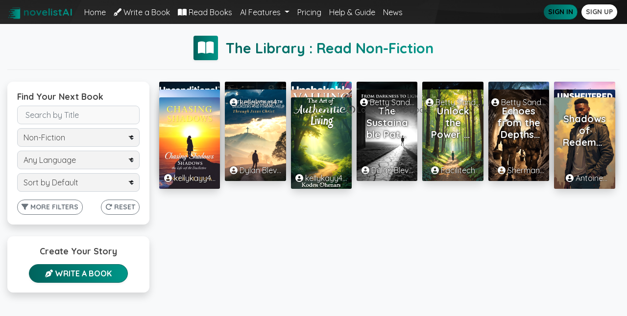

--- FILE ---
content_type: text/html; charset=UTF-8
request_url: https://www.novelistai.com/stories/list/library/non-fiction
body_size: 10011
content:
<html lang="en">
    <head>

        
                    <!-- Google Tag Manager -->
            <script>(function(w,d,s,l,i){w[l]=w[l]||[];w[l].push({'gtm.start':
            new Date().getTime(),event:'gtm.js'});var f=d.getElementsByTagName(s)[0],
            j=d.createElement(s),dl=l!='dataLayer'?'&l='+l:'';j.async=true;j.src=
            'https://www.googletagmanager.com/gtm.js?id='+i+dl;f.parentNode.insertBefore(j,f);
            })(window,document,'script','dataLayer','GTM-KDDZDVS3');</script>
            <!-- End Google Tag Manager -->
        
        <!-- Required meta tags -->
        <meta charset="utf-8">
        <meta name="viewport" content="width=device-width, initial-scale=1, shrink-to-fit=no">
        <meta name="author" content="novelistAI">
        <meta name="keywords" content="ai novel writer, ai book generator, interactive storytelling, ai story generator, custom book creator, ai audiobook creator, book cover generator, gamebook creator, interactive fiction, personalized novels, ai writing assistant, creative writing ai, story generator, book writing software, automated storytelling">
        <meta name="robots" content="index, follow, max-snippet:-1, max-image-preview:large, max-video-preview:-1">

        <!-- Og tags -->
        <meta property="og:type" content="website" />
        <meta property="og:url" content="https://www.novelistai.com/stories/list/library/non-fiction" />
        <meta property="og:site_name" content="novelistAI"/>
        <meta property="og:locale" content="en_US"/>

        <!-- Twitter tags -->
        <meta name="twitter:card" content="summary_large_image">
        <meta name="twitter:site" content="@novelistai_com">
        <meta name="twitter:title" content="novelistAI - AI-Powered Novel & Gamebook Creator">

        <title>Read Non-Fiction | novelistAI</title>
    <meta name="description" content="Discover and read Non-Fiction available for free reading directly on our site."> 

    <meta property="og:title" content="Read Non-Fiction | novelistAI" />
    <meta property="og:description" content="Discover and read Non-Fiction available for free reading directly on our site." />
    <meta property="og:image" content="https://novelistai.com/bundles/project/images/cover.png" />

    <meta name="twitter:description" content="Discover and read Non-Fiction available for free reading directly on our site.">
    <meta name="twitter:image" content="https://novelistai.com/bundles/project/images/cover.png">

        <!-- favicon icon -->
        <link rel="icon" href="/bundles/project/images/favicon.ico">

        <!-- Main style css -->
        <link href="/bundles/project/css/jquery-ui.theme.min.css" rel="stylesheet">
        <link href="/bundles/project/css/bootstrap.min.css" rel="stylesheet">

        <!-- Other css -->
        <link rel="preconnect" href="https://fonts.googleapis.com">
        <link rel="preconnect" href="https://fonts.gstatic.com" crossorigin>
        <link href="https://fonts.googleapis.com/css2?family=Open+Sans:wght@300;400;700&family=Quicksand:wght@300;400;700&display=swap" rel="stylesheet">
        
        <!--<link href="/bundles/project/fa/css/all.css" rel="stylesheet">-->
        <!--<link href="/bundles/project/css/font-awesome.css" rel="stylesheet">-->
        <link rel="stylesheet" href="https://cdnjs.cloudflare.com/ajax/libs/font-awesome/6.4.2/css/all.min.css">
        <link href="/bundles/project/css/bootstrap-select.min.css" rel="stylesheet" >
        <link href="/bundles/project/css/jasny-bootstrap.min.css" rel="stylesheet" >
        <link href="/bundles/project/css/jquery.dataTables.min.css" rel="stylesheet">
        <link href="https://unpkg.com/aos@2.3.1/dist/aos.css" rel="stylesheet">
        <!-- Custom css -->
        <link href="/bundles/project/css/custom.css" rel="stylesheet" >

                
                    <!-- Google tag (gtag.js) -->
            <script async src="https://www.googletagmanager.com/gtag/js?id=G-2TMJ9R77ZH"></script>
            <script>
              window.dataLayer = window.dataLayer || [];
              function gtag(){dataLayer.push(arguments);}
              gtag('js', new Date());

              gtag('config', 'G-2TMJ9R77ZH');
            </script>

                                
    </head>

    <body class="bg-background">

        <!-- Google Tag Manager (noscript) -->
        <noscript><iframe src="https://www.googletagmanager.com/ns.html?id=GTM-KDDZDVS3"
        height="0" width="0" style="display:none;visibility:hidden"></iframe></noscript>
        <!-- End Google Tag Manager (noscript) -->

        <!--<a href="#" id="btnTop" class="btn btn-main shadow-sm btnTop" style="display:none;"><i class="fas fa-arrow-up"></i> TOP</a>-->

        <div class="preloader-wrapper text-center">
            <div class="preloader">
                <div class="spinner-border text-light" role="status" style="width: 3rem; height: 3rem;">
                  <span class="sr-only">Loading...</span>
                </div>
            </div>
        </div>

                
                    <nav class="navbar navbar-expand-lg navbar-dark bg-img">
                        <a class="navbar-brand btnClick" href="/home">
                    <img class="img-fluid critical-image" style="max-height: 26px; max-width: 26px;" src="/bundles/project/images/logo.png" width="50" height="50" alt="novelistAI">
                    <span class="text-gradient-home strong">novelistAI</span>
                </a>
                <button class="navbar-toggler" type="button" data-toggle="collapse" data-target="#navbars1" aria-controls="navbars1" aria-expanded="false" aria-label="Toggle navigation">
                  <span class="navbar-toggler-icon"></span>
                </button>

                <div class="collapse navbar-collapse" id="navbars1">

                    <ul class="navbar-nav mr-auto">
                        <li class="nav-item">
                            <a class="nav-link btnClick" href="/home">Home</a>
                        </li>

                        <li class="nav-item">
                            <a class="nav-link btnClick" href="/stories/new"><i class="fas fa-pen-fancy"></i> Write a Book</a>
                        </li>

                                            <li class="nav-item">
                            <a class="nav-link btnClick" href="/stories/list"><i class="fas fa-book-open"></i> Read Books</a>
                        </li>
                    
                        <li class="nav-item dropdown">
                          <a class="nav-link dropdown-toggle" href="#" id="navbarFeatures" role="button" data-toggle="dropdown" aria-haspopup="true" aria-expanded="false">
                            AI Features
                          </a>
                          <div class="dropdown-menu dropdown-menu-right shadow" aria-labelledby="navbarFeatures">
                            <a class="dropdown-item btnClick" href="/features/novel-writing">
                              <i class="fas fa-feather-alt"></i> AI Novel Writing
                            </a>
                            <a class="dropdown-item btnClick" href="/features/cover-design">
                              <i class="fas fa-paint-brush"></i> Cover Design
                            </a>
                            <a class="dropdown-item btnClick" href="/features/audiobook">
                              <i class="fas fa-microphone-alt"></i> Text to Audiobook
                            </a>
                            <div class="dropdown-divider"></div>
                            <a class="dropdown-item btnClick" href="/features/affiliate">
                              <i class="fas fa-handshake"></i> Affiliate Program <span class="badge badge-gradient">Earn 20%</span>
                            </a>
                          </div>
                        </li>

                        <li class="nav-item">
                            <a class="nav-link" href="/home#pricing">Pricing</a>
                        </li>

                        <li class="nav-item">
                            <a class="nav-link btnClick" href="/resources/guide">Help & Guide</a>
                        </li>

                        <li class="nav-item">
                            <a class="nav-link btnClick" href="/news">News</a>
                        </li>
                    </ul>

                    <ul class="navbar-nav ml-auto">

                                            <li class="nav-item">
                            <a class="btn btn-sm btn-gradient-home btnClick mr-1 ml-1 mt-1 mb-2 mb-md-1 mb-lg-1" href="/login">Sign In</a>
                        </li> 
                        <li class="nav-item">
                            <a class="btn btn-sm btn-light btnClick mr-1 ml-1 mt-1 mb-1" href="/register/">Sign Up</a>
                        </li>
                    
                    </ul>
                </div>
            </nav>
            
                    
        
        
<input id="typeList" name="typeList" type="hidden" value="library">

    <input id="login" name="login" type="hidden" value="0">


<main role="main">
  <div class="container-fluid">

    <div class="account-header text-center mt-4 mb-3">
      
        <div class="d-flex align-items-center justify-content-center mb-3">
                      <span class="badge badge-gradient shadow-sm home-badge mr-3">
              <i class="fa-solid fa-book-open home-icon"></i>
            </span>
                    
          <h1 class="text-title text-gradient strong mb-0">
                            The Library
                <span id="titleAux" style="display: inline;">
                                      : Read Non-Fiction
                                  </span>
                      </h1>
        </div>

          </div>

    <div class="row">

      <div class="col-lg-3 col-md-4 col-12">

        <div class="sticky-top pt-2">

          <div class="card bg-white shadow mb-4 move-card">
            <div class="card-body text-center">

              <h6 class="text-black-70 text-left strong font-lg mb-2">Find Your Next Book</h6>

            
              <input class="form-control mt-2 mb-2" id="btnSearch" type="text" placeholder="Search by Title" aria-label="Search">

              <label class="sr-only" for="format">Format</label>
              <select class="form-control custom-select inputFilter mb-2 selectpicker" data-live-search="false" data-style="form-control-custom" data-container="body" id="format">
                  <option value="" disabled hidden>Select Format</option>
                  <option value="any" >Any Format</option>
                  <option value="novel" ><i class="fas fa-book-open"></i> Novel</option>
                  <option value="short" ><i class="fa-solid fa-scroll"></i> Tale</option>
                  <option value="non-fiction" selected><i class="fas fa-graduation-cap"></i> Non-Fiction</option>
                  <option value="gamebook" ><i class="fas fa-dice"></i> Gamebook</option>
                  <option value="poetry" ><i class="fa-solid fa-feather-pointed"></i> Poetry</option>
                  <option value="script" ><i class="fa-solid fa-masks-theater"></i> Script / Screenplay</option>
              </select>

              <label class="sr-only" for="language">Language</label>
              <select class="form-control custom-select inputFilter mb-2 selectpicker" data-live-search="true" data-style="form-control-custom" data-container="body" id="language">
                  <option value="" disabled hidden>Select Language</option>
                  <option value="any" selected>Any Language</option>
                                                                                                                                                                                                                                                                                                                                                                                                                                                                                                                                                                                                                                                                                                                                                                                                                                                                                                                                                                                                                                                                                                                                                                                                                                                                                                                                                                                                                                                                                                                                                                                                                                                                                                                                                                                                                                                                                                                                                                                                                                                                                                                                                                                                                                                                                                                                                                                                                                                                                                                                                                                                                                                                                                                                                                                                                                                                                                                                                                                                                                                                                                                                                                                                                                                                                                                                                                                                                                                                                                                                                                                                                                                                                                                                                                                                                                                                                                                                                                                                                                                                                                                                                                                                                                                                                                                                                                                                                                                                                                                                                                                                                                                                                                                                                                                                                                                                                                                                                                                                                                                                                                                                                                                                                                                                                                                                                                                                                                                                                                                                                                                                                                                                                                                                                                                                                                                                                                                                                                                                                                                                                                                                                                                                                                  <option value="af" >Afrikaans | Afrikaans</option>
                                                                                        <option value="am" >Amharic | አማርኛ</option>
                                                                                        <option value="ar" >Arabic | العربية</option>
                                                                                        <option value="hy" >Armenian | Հայերեն</option>
                                                                                        <option value="as" >Assamese | অসমীয়া</option>
                                                                                        <option value="az" >Azerbaijani | Azərbaycan</option>
                                                                                        <option value="eu" >Basque | Euskera</option>
                                                                                        <option value="bn" >Bengali | বাংলা</option>
                                                                                        <option value="bs" >Bosnian | Bosanski</option>
                                                                                        <option value="bg" >Bulgarian | Български</option>
                                                                                        <option value="ca" >Catalan | Català</option>
                                                                                        <option value="zh" >Chinese | 中文</option>
                                                                                        <option value="zh-tw" >Chinese (Traditional) | 繁體中文</option>
                                                                                        <option value="hr" >Croatian | Hrvatski</option>
                                                                                        <option value="cs" >Czech | Čeština</option>
                                                                                        <option value="da" >Danish | Dansk</option>
                                                                                        <option value="nl" >Dutch | Nederlands</option>
                                                                                        <option value="en" >English | English</option>
                                                                                        <option value="et" >Estonian | Eesti</option>
                                                                                        <option value="fo" >Faroese | Føroyskt</option>
                                                                                        <option value="tl" >Filipino | Tagalog</option>
                                                                                        <option value="fi" >Finnish | Suomi</option>
                                                                                        <option value="fr" >French | Français</option>
                                                                                        <option value="ka" >Georgian | ქართული</option>
                                                                                        <option value="de" >German | Deutsch</option>
                                                                                        <option value="el" >Greek | Ελληνικά</option>
                                                                                        <option value="gn" >Guarani | Avañe&#039;ẽ</option>
                                                                                        <option value="gu" >Gujarati | ગુજરાતી</option>
                                                                                        <option value="ha" >Hausa | Hausa</option>
                                                                                        <option value="he" >Hebrew | עברית</option>
                                                                                        <option value="hi" >Hindi | हिन्दी</option>
                                                                                        <option value="hu" >Hungarian | Magyar</option>
                                                                                        <option value="is" >Icelandic | Íslenska</option>
                                                                                        <option value="ig" >Igbo | Asụsụ Igbo</option>
                                                                                        <option value="id" >Indonesian | Bahasa Indonesia</option>
                                                                                        <option value="ga" >Irish | Gaeilge</option>
                                                                                        <option value="it" >Italian | Italiano</option>
                                                                                        <option value="ja" >Japanese | 日本語</option>
                                                                                        <option value="kn" >Kannada | ಕನ್ನಡ</option>
                                                                                        <option value="kk" >Kazakh | Қазақша</option>
                                                                                        <option value="km" >Khmer | ខ្មែរ</option>
                                                                                        <option value="ko" >Korean | 한국어</option>
                                                                                        <option value="ku" >Kurdish | Kurdî</option>
                                                                                        <option value="ky" >Kyrgyz | Кыргызча</option>
                                                                                        <option value="lo" >Lao | ລາວ</option>
                                                                                        <option value="lv" >Latvian | Latviešu</option>
                                                                                        <option value="lt" >Lithuanian | Lietuvių</option>
                                                                                        <option value="mk" >Macedonian | Македонски</option>
                                                                                        <option value="mg" >Malagasy | Malagasy</option>
                                                                                        <option value="ms" >Malay | Bahasa Melayu</option>
                                                                                        <option value="ml" >Malayalam | മലയാളം</option>
                                                                                        <option value="mt" >Maltese | Malti</option>
                                                                                        <option value="mr" >Marathi | मराठी</option>
                                                                                        <option value="mn" >Mongolian | Монгол</option>
                                                                                        <option value="my" >Myanmar (Burmese) | မြန်မာ</option>
                                                                                        <option value="ne" >Nepali | नेपाली</option>
                                                                                        <option value="no" >Norwegian | Norsk</option>
                                                                                        <option value="or" >Odia | ଓଡ଼ିଆ</option>
                                                                                        <option value="ps" >Pashto | پښتو</option>
                                                                                        <option value="fa" >Persian | فارسی</option>
                                                                                        <option value="pl" >Polish | Polski</option>
                                                                                        <option value="pt" >Portuguese | Português</option>
                                                                                        <option value="pa" >Punjabi | ਪੰਜਾਬੀ</option>
                                                                                        <option value="qu" >Quechua | Runa Simi</option>
                                                                                        <option value="ro" >Romanian | Română</option>
                                                                                        <option value="ru" >Russian | Русский</option>
                                                                                        <option value="gd" >Scottish Gaelic | Gàidhlig</option>
                                                                                        <option value="sr" >Serbian | Српски</option>
                                                                                        <option value="sd" >Sindhi | سنڌي</option>
                                                                                        <option value="si" >Sinhala | සිංහල</option>
                                                                                        <option value="sk" >Slovak | Slovenčina</option>
                                                                                        <option value="sl" >Slovenian | Slovenščina</option>
                                                                                        <option value="so" >Somali | Af-Soomaali</option>
                                                                                        <option value="es" >Spanish | Español</option>
                                                                                                                                <option value="sw" >Swahili | Kiswahili</option>
                                                                                        <option value="sv" >Swedish | Svenska</option>
                                                                                        <option value="ta" >Tamil | தமிழ்</option>
                                                                                        <option value="te" >Telugu | తెలుగు</option>
                                                                                        <option value="th" >Thai | ไทย</option>
                                                                                                                                <option value="tr" >Turkish | Türkçe</option>
                                                                                        <option value="uk" >Ukrainian | Українська</option>
                                                                                        <option value="ur" >Urdu | اردو</option>
                                                                                        <option value="uz" >Uzbek | Oʻzbekcha</option>
                                                                                        <option value="vi" >Vietnamese | Tiếng Việt</option>
                                                                                        <option value="cy" >Welsh | Cymraeg</option>
                                                                                        <option value="xh" >Xhosa | isiXhosa</option>
                                                                                        <option value="yo" >Yoruba | Yorùbá</option>
                                                                                        <option value="zu" >Zulu | isiZulu</option>
                                                      </select>

            
              <div class="collapse" id="additionalFilters">

              
                <div class="filterGenre" id="filterGenre">
                  <label class="sr-only" for="genre">Genre</label>
                  <select class="form-control custom-select inputFilter mb-2 selectpicker" data-live-search="true" data-style="form-control-custom" data-container="body" id="genre">
                    <option value="" disabled hidden>Select Genre</option>
                    <option value="" selected>Any Genre</option>
                                                                  <option value="action">Action</option>
                                                                                                                                                                                                                                                                                                                                                    <option value="adventure">Adventure</option>
                                                                                                                                                                                                                                                                                                                                                                                                                                                                                  <option value="comedy">Comedy</option>
                                                                                                                                                                                                                                                                                                                                                    <option value="drama">Drama</option>
                                                                                        <option value="fantasy">Fantasy</option>
                                                                                                                                                                                                                                                                                                                                                    <option value="historical">Historical</option>
                                                                                                                                                                                                                                                                <option value="horror">Horror</option>
                                                                                                                                                                                                                      <option value="mystery">Mystery</option>
                                                                                                                                                                                                                      <option value="romance">Romance</option>
                                                                                                                                                                                                                      <option value="sci-fi">Science fiction</option>
                                                                                                                                                                                                                      <option value="thriller">Thriller</option>
                                                                                                                                                                                                                                                                                                                                                                                                                                                                                                                                                                                                                                                                                                                                                                                                                                                                                                                                                                                                                                                                                                                                                                                                                                                                                                                                                                                                                                                                                                                                                                                                                                                                                                                                                                                                                                                                                                                                                                                                                                                                                                                                                                                                                                                                                                                                                                                                                                                                                                                                                                                                                                                                                                                                                                                                                                                                                                                                                                                                                                                                                                                                                                                                                                                                                                                                                                                                                                                                                                                                                                                                                                                                                                                                                                                                                                                                                                                                                                                                                                                                                                                                                                                                                                                                                                                                                                                                                                                                                                                                                                                                                                                                                                                                                                                                                                                                                                                                                                                                                                                                                                                                                                                                                                                                                                                                                                                                                                                                                                                                                                                                                                                                                                                                                                                                                                                                                                                                                                                                                                                                                                                                                                                                                                                                                                                                                                                                                                                                                                                                                                                                                                                                                                                                                                                                                                                                                                                                                                                                                                                                                                                                                                                                                                                                                                                                                                                                                                                                                                                                                                                                                                                                                                                                                                                                                                                                                                                                                                                                                                                                                                            </select>
                </div>

                <div class="filterGenre" id="filterGenreNo" style="display:none;">
                  <label class="sr-only" for="genreNo">Genre</label>
                  <select class="form-control custom-select inputFilter mb-2 selectpicker" data-live-search="true" data-style="form-control-custom" data-container="body" id="genreNo">
                    <option value="" disabled hidden>Select Genre</option>
                    <option value="" selected>Any Genre</option>
                                                                                                                                                      <option value="biography">Biography</option>
                                                                                                                                                                                                                                                                                                                                                                                                                                        <option value="essay">Essay</option>
                                                                                                                                                                                                                                                                                                                                                    <option value="history">History</option>
                                                                                                                                                                                                                                                                                                                                                                                              <option value="how-to">How-to</option>
                                                                                                                                                                                                                                                                                                                                                    <option value="journalism">Journalism</option>
                                                                                                                                                                                                                                                                                                          <option value="memoir">Memoir</option>
                                                                                                                                                                                                                                                                <option value="philosophy">Philosophy</option>
                                                                                                                                                                                                                      <option value="science-and-nature">Science and Nature</option>
                                                                                                                                                                                                                      <option value="self-help">Self-help</option>
                                                                                                                                                                                                                                                                                                                                                                                                                                                                                                                                                                                                                                                                                                                                                                                                                                                                                                                                                                                                                                                                                                                                                                                                                                                                                                                                                                                                                                                                                                                                                                                                                                                                                                                                                                                                                                                                                                                                                                                                                                                                                                                                                                                                                                                                                                                                                                                                                                                                                                                                                                                                                                                                                                                                                                                                                                                                                                                                                                                                                                                                                                          <option value="travel">Travel</option>
                                                                                                                                                                                                                                                                                                                                                                                                                                                                                                                                                                                                                                                                                                                                                                                                                                                                                                                                                                                                                                                                                                                                                                                                                                                                                                                                                                                                                                                                                                                                                                                                                                                                                                                                                                                                                                                                                                                                                                                                                                                                                                                                                                                                                                                                                                                                                                                                                                                                                                                                                                                                                                                                                                                                                                                                                                                                                                                                                                                                                                                                                                                                                                                                                                                                                                                                                                                                                                                                                                                                                                                                                                                                                                                                                                                                                                                                                                                                                                                                                                                                                                                                                                                                                                                                                                                                                                                                                                                                                                                                                                                                                                                                                                                                                                                                                                                                                                                                                                                                                                                                                          </select>
                </div>

                <label class="sr-only" for="model">Model</label>
                <select class="form-control custom-select inputFilter mb-2 selectpicker" data-live-search="false" data-style="form-control-custom" data-container="body" id="model">
                  <option value="" disabled hidden>Select Model</option>
                  <option value="" selected>Any Model</option>
                  
                                                      
                                                                                                                                                                                                                                                                                                                                                                                                                                                                                                                                                                                                                                                                                                                                                                                                                                                                                                                                                                                                                                                                                                                                                                                                                                                                                                                                                                                                                                                                                                                                                                                                                                                                                                                                                                                                                                                                                                                                                                                                                                                                                                                                                                                                                                                                                                                        
                                                        <optgroup label="Openai">
                                              <option value="gpt-5.2">GPT-5.2</option>
                                              <option value="gpt-5.1">GPT-5.1</option>
                                              <option value="gpt-4.1-mini">GPT-4.1-mini</option>
                                              <option value="gpt-5-mini">GPT-5-mini</option>
                                              <option value="gpt-4.1">GPT-4.1</option>
                                              <option value="gpt-4o-mini">GPT-4o-mini</option>
                                              <option value="gpt-5">GPT-5</option>
                                              <option value="gpt-4o">GPT-4o</option>
                                              <option value="gpt-4-5">GPT-4.5</option>
                                          </optgroup>
                                      <optgroup label="Xai">
                                              <option value="grok-4.1-fast">Grok-4.1-fast</option>
                                              <option value="grok-4-fast">Grok-4-fast</option>
                                              <option value="grok-4">Grok-4</option>
                                              <option value="grok-3-mini">Grok-3-mini</option>
                                              <option value="grok-3">Grok-3</option>
                                              <option value="grok-2-vision">Grok-2</option>
                                          </optgroup>
                                    
                                                        <optgroup label="Other">
                                              <option value="llama-4-maverick">Llama-4 Maverick</option>
                                              <option value="llama-4-scout">Llama-4 Scout</option>
                                              <option value="llama-3-1">Llama-3.1</option>
                                              <option value="llama-3">Llama-3</option>
                                              <option value="deepseek-v3">Deepseek V-3</option>
                                          </optgroup>
                                  </select>

                <label class="sr-only" for="age">Age</label>
                <select class="form-control custom-select inputFilter mb-2 selectpicker" data-live-search="false" data-style="form-control-custom" data-container="body" id="age">
                  <option value="" disabled hidden>Select Age</option>
                  <option value="" selected>Any Age</option>
                                                                                                                                                                                                                    <option value="early">Early reader (6 to 10)</option>
                                                                                                                                                                                                                                                                                                                                                          <option value="middle">Middle grade (10 to 14)</option>
                                                                                                                                                                                                                                                                                                                                                                                                <option value="young">Young (14 to 18)</option>
                                                                                <option value="adult">Adult (+18)</option>
                                                                                                                                                                                                                                                                                                                                                                                                                                                                                                                                                                                                                                                                                                                                                                                                                                                                                                                                                                                                                                                                                                                                                                                                                                                                                                                                                                                                                                                                                                                                                                                                                                                                                                                                                                                                                                                                                                                                                                                                                                                                                                                                                                                                                                                                                                                                                                                                                                                                                                                                                                                                                                                                                                                                                                                                                                                                                                                                                                                                                                                                                                                                                                                                                                                                                                                                                                                                                                                                                                                                                                                                                                                                                                                                                                                                                                                                                                                                                                                                                                                                                                                                                                                                                                                                                                                                                                                                                                                                                                                                                                                                                                                                                                                                                                                                                                                                                                                                                                                                                                                                                                                                                                                                                                                                                                                                                                                                                                                                                                                                                                                                                                                                                                                                                                                                                                                                                                                                                                                                                                                                                                                                                                                                                                                                                                                                                                                                                                                                                                                                                                                                                                                                                                                                                                                                                                                                                                                                                                                                                                                                                                                                                                                                                                                                                                                                                                                                                                                                                                                                                                                                                                                                                                                                                                                                                                                                                                                                                                                                                                                                                                                                                                                                                                                                                                                                                                                                                                                                                                                                                                </select>

              
              </div>

              <label class="sr-only" for="inputSort">Sort</label>
              <select class="form-control custom-select selectpicker" data-live-search="false" data-style="form-control-custom" data-container="body" id="inputSort">
                <option value="" selected>Sort by Default</option>
                <option value="date">Sort by Newest</option>
                <option value="likes">Sort by Likes</option>
                <option value="chapters">Sort by Length</option>
              </select>

            
              <div class="d-flex justify-content-between mt-3">
                <a class="btn btn-sm btn-outline-secondary text-uppercase" href="#" data-toggle="collapse" data-target="#additionalFilters" aria-expanded="false" aria-controls="additionalFilters">
                  <i class="fas fa-filter"></i> More Filters
                </a>
                <a class="btn btn-sm btn-outline-secondary text-uppercase" id="btnReset" href="#" onClick="return false;">
                  <i class="fas fa-redo-alt"></i> Reset
                </a>
              </div>

                            
            </div>
          </div>

                  <div class="text-center mt-4">
            <div class="card bg-white shadow move-card">
              <div class="card-body text-center">
                <div class="d-flex align-items-center justify-content-center mb-3">
                  <h6 class="text-black-70 strong font-lg mb-0">Create Your Story</h6>
                </div>
                <a class="btn btn-gradient btn-width shadow-sm btnClick" href="/stories/new">
                  <i class="fa-solid fa-pen-nib"></i> Write a Book
                </a>
              </div>
            </div>
          </div>

        
        </div>
      </div>

      <div class="col-lg-9 col-md-8 col-12">
        <div class="row grid list-grid pt-2 mr-1">
          
        </div>

        <div class="row pb-2">
          <div class="col">
            <div class="page-load-status text-center">
              <h6 class="infinite-scroll-request">
                <span class="text-black-70">
                  <i class="fas fa-circle-notch fa-spin"></i> Loading more Books...
                </span>
              </h6>
              <h6 class="infinite-scroll-last" style="display:none;"><span class="text-black-70">No more Books to load!</span></h6>
              <h6 class="infinite-scroll-error" style="display:none;"><span class="text-black-70">Error! Try to reload the page!</span></h6>
            </div>
          </div>
        </div>

        <a class="pagination__next"></a>
        
      </div>

    </div>
    
  </div>
</main>


          <div class="modal modal-custom" id="modalOut" tabindex="-1" role="dialog">
  <div class="modal-dialog modal-xl" role="document">
    <div class="modal-content overflow-hidden">
      <button type="button" class="close position-absolute" style="right: 15px; top: 15px; z-index: 1030;" data-dismiss="modal" aria-label="Close">
        <span aria-hidden="true">&times;</span>
      </button>
      
      <div class="modal-body p-0">
        <div class="row no-gutters">
          <!-- Left Column (Image) -->
          <div class="col-md-5 d-none d-md-block">
            <div class="h-100">
              <img class="img-fluid h-100 w-100 scale-on-hover" style="object-fit: cover;" src="/bundles/project/images/out.png" alt="Welcome to NovelistAI">
            </div>
          </div>

          <!-- Mobile Image (shown only on small screens) -->
          <div class="col-12 d-md-none">
            <img class="img-fluid w-100 scale-on-hover" style="object-fit: cover;" src="/bundles/project/images/out.png" alt="Welcome to NovelistAI">
          </div>

          <!-- Right Column (Content) -->
          <div class="col-12 col-md-7 bg-white p-4 p-md-5">
            <div class="account-section-title">
              <i class="fas fa-book-open account-icon"></i>
              <h5 class="text-subtitle text-black-50 strong mb-0">Explore NovelistAI</h5>
            </div>
            
            <p class="text-black-70 text-left mt-3 mb-4">Unlock the full potential of your writing with our AI-powered tools:</p>
            
            <ul class="list-group list-group-flush">
              <li class="list-group-item d-flex align-items-center">
                <span class="badge badge-gradient shadow-sm mr-4 align-self-center fixed-badge">
                  <i class="fa-solid fa-pencil-alt fixed-icon"></i>
                </span>
                <span>Craft compelling narratives with our <strong>AI-powered writing assistant</strong> that adapts to your unique voice and style.</span>
              </li>
              <li class="list-group-item d-flex align-items-center">
                <span class="badge badge-gradient shadow-sm mr-4 align-self-center fixed-badge">
                  <i class="fa-solid fa-paint-brush fixed-icon"></i>
                </span>
                <span>Transform your vision into reality with <strong>professional-quality book covers</strong> generated by our cutting-edge AI.</span>
              </li>
              <li class="list-group-item d-flex align-items-center">
                <span class="badge badge-gradient shadow-sm mr-4 align-self-center fixed-badge">
                  <i class="fa-solid fa-headphones fixed-icon"></i>
                </span>
                <span>Bring your stories to life with natural-sounding <strong>AI-narrated audiobooks</strong> that captivate your audience.</span>
              </li>
              <li class="list-group-item d-flex align-items-center">
                <span class="badge badge-gradient shadow-sm mr-4 align-self-center fixed-badge">
                  <i class="fa-solid fa-book-open-reader fixed-icon"></i>
                </span>
                <span>Explore our growing library of <strong>interactive novels and gamebooks</strong> available to read and enjoy at no cost.</span>
              </li>
            </ul>

            <div class="row mt-4 text-center">
              <div class="col">
                <a href="/login" class="btn btn-gradient btn-width btnClick mr-2 mb-2">Sign In</a>
                <a href="/register/" class="btn btn-main btn-width btnClick ml-2 mb-2">Sign Up</a>
              </div>
            </div>
            
            <div class="text-center mt-3">
              <p class="text-muted small mb-0">
                <i class="fas fa-star mr-2"></i> Join thousands of writers already using NovelistAI
              </p>
            </div>
          </div>
        </div>
      </div>
    </div>
  </div>
</div>
        
        <!-- Main js -->
        <script src="/bundles/project/js/jquery.min.js"></script>
        <script src="/bundles/project/js/jquery-ui.min.js" type="text/javascript"></script>
        <script src="/bundles/project/js/bootstrap.min.js"></script>

        <!-- Others js -->
        <script src="/bundles/project/js/jquery.plugin.min.js" type="text/javascript"></script>
        <script src="/bundles/project/js/clipboard.min.js" type="text/javascript"></script>
        <script src="/bundles/project/js/isotope.pkgd.min.js" type="text/javascript"></script>
        <script src="/bundles/project/js/infinite-scroll.pkgd.js" type="text/javascript"></script>
        <script src="/bundles/project/js/imagesloaded.pkgd.min.js" type="text/javascript"></script>
        <script src="/bundles/project/js/bootstrap-select.min.js" type="text/javascript"></script>
        <script src="/bundles/project/js/jquery.countdown.min.js" type="text/javascript"></script>
        <script src="/bundles/project/js/jasny-bootstrap.min.js" type="text/javascript"></script>
        <script src="/bundles/project/js/jquery.dataTables.min.js" type="text/javascript"></script>
        <script src="https://www.google.com/recaptcha/api.js" type="text/javascript"></script>
        <script src="https://unpkg.com/aos@2.3.1/dist/aos.js" type="text/javascript"></script>

        <!-- Custom js -->
        <script src="/bundles/project/js/custom.js" type="text/javascript"></script>

        <script>
          AOS.init();
        </script>

          <script src="/bundles/project/js/stories/list.js"></script>
  <script src="/bundles/project/js/stories/actions.js"></script>

        <!-- Include the offer modal -->
        <!-- Seasonal Offer Modal -->
<div
  class="modal fade"
  id="promoOfferModal"
  tabindex="-1"
  role="dialog"
  aria-labelledby="promoOfferModalLabel"
  aria-hidden="true"
  data-offer-enabled="0"
>
  <div class="modal-dialog modal-xl modal-dialog-centered" role="document">
    <div class="modal-content shadow-lg border-0" style="border-radius: 15px; overflow: hidden;">
      
      <!-- Modal Header -->
      <div class="modal-header border-0 py-4 position-relative text-white" style="background: linear-gradient(120deg, rgba(8, 12, 24, 0.35), rgba(20, 20, 60, 0.35)), url('/bundles/project/images/promos/bfdeal50.jpg') center/cover no-repeat; min-height: 360px;">
        <div class="position-absolute w-100 h-100" style="top: 0; left: 0; background: linear-gradient(135deg, rgba(0,0,0,0.15), rgba(0,0,0,0.45));"></div>
        
        <div class="w-100 position-relative d-flex flex-column h-100" style="z-index: 2; min-height: 360px;">
          <div class="flex-grow-1 d-flex flex-column justify-content-center text-center">
            <p class="badge text-white font-weight-bold px-3 py-2 mb-3" style="font-size: 0.95rem; letter-spacing: 1px; background: linear-gradient(90deg, #00635D, #009688); box-shadow: 0 4px 12px rgba(0,0,0,0.25);">
              Black Friday 2025 • Credits Only
            </p>
            <h2 id="promoOfferModalLabel" class="text-white font-weight-bold mb-3" style="font-size: 2.4rem; text-shadow: 0 4px 12px rgba(0,0,0,0.4);">
              50% Off All Credit Packages
            </h2>
            <p class="text-white-80 lead mb-4" style="max-width: 780px; margin: 0 auto;">
              Use code <strong>BFDEAL50</strong> at checkout and double your AI writing credits.<br>
              Offer valid for credit packages only. Extra credits never expire.
            </p>
          </div>
          <div class="row w-100">
            <div class="col-md-6 mb-2">
              <div class="rounded-lg p-3 text-center" style="background: rgba(255,255,255,0.12); border: 1px solid rgba(255,255,255,0.25); backdrop-filter: blur(6px);">
                <span class="text-white font-weight-bold d-block mb-1">
                  <i class="fas fa-clock mr-2"></i>Ends in
                </span>
                <span id="modalCountdown" class="text-white font-weight-bold" style="font-size: 1.4rem; letter-spacing: 1px;"></span>
              </div>
            </div>
            <div class="col-md-6 mb-2">
              <div class="rounded-lg p-3 text-center" style="background: rgba(255,255,255,0.12); border: 1px solid rgba(255,255,255,0.25); backdrop-filter: blur(6px);">
                <span class="text-white font-weight-bold d-block mb-1">
                  <i class="fas fa-gift mr-2"></i>Promo Code
                </span>
                <span class="text-white font-weight-bold" style="font-size: 1.3rem; letter-spacing: 2px;">BFDEAL50</span>
              </div>
            </div>
          </div>
        </div>

        <button type="button" class="close text-white position-absolute" data-dismiss="modal" aria-label="Close" style="top: 15px; right: 20px; z-index: 3;">
          <span aria-hidden="true" style="font-size: 1.5rem;">&times;</span>
        </button>
      </div>
      
      <!-- Modal Body -->
      <div class="modal-body p-0">
        
        <!-- Promo Details -->
        <div class="p-4 p-md-5">
          <div class="row align-items-center">
            <div class="col-lg-6 mb-4 mb-lg-0">
              <h4 class="text-main font-weight-bold mb-3">
                Why stock up now?
          </h4>
              <ul class="list-unstyled text-black-70 font-95 mb-4">
                <li class="mb-3">
                  <i class="fas fa-check-circle text-success mr-2"></i>
                  50% off every credit package when you apply <strong>BFDEAL50</strong>.
                </li>
                <li class="mb-3">
                  <i class="fas fa-check-circle text-success mr-2"></i>
                  Discount applies only to on-demand credit packs — subscription plans are excluded.
                </li>
                <li class="mb-3">
                  <i class="fas fa-check-circle text-success mr-2"></i>
                  Extra credits never expire, so you can generate when inspiration hits.
                </li>
                <li class="mb-3">
                  <i class="fas fa-check-circle text-success mr-2"></i>
                  Perfect for holiday launches, cover design sprints, or marathon writing sessions.
                </li>
              </ul>
              <div class="alert alert-warning mb-0">
                <strong>Valid through December 2, 2025.</strong> Offer automatically ends at 11:59 PM (UTC-5) on that date.
              </div>
            </div>
            <div class="col-lg-6">
              <div class="card bg-dark text-white shadow h-100">
                <div class="card-body p-4">
                  <p class="text-uppercase font-sm text-white-70 mb-2">Promo Code</p>
                  <div class="d-flex align-items-center mb-3 flex-wrap">
                    <span class="badge badge-gradient font-weight-bold px-4 py-2 mr-3 mb-2" id="promoCodeValue" style="font-size: 1.4rem;">BFDEAL50</span>
                    <button class="btn btn-outline-light btn-sm copy-code-btn mb-2" data-clipboard-target="#promoCodeValue" title="Copy code">
                      <i class="fas fa-copy mr-1"></i> Copy
                    </button>
                    <input type="text" id="promoCodeInput" value="BFDEAL50" readonly style="position: absolute; left: -9999px; opacity: 0;" aria-hidden="true">
                  </div>
                  <p class="mb-3">Apply the code during checkout on any credit package to instantly cut the price in half.</p>
                  <ul class="list-unstyled mb-4 font-90 text-white-80">
                    <li class="mb-2"><i class="fas fa-dot-circle mr-2"></i>Works for every credit bundle size</li>
                    <li class="mb-2"><i class="fas fa-dot-circle mr-2"></i>Credits appear immediately after purchase</li>
                    <li class="mb-2"><i class="fas fa-dot-circle mr-2"></i>Use them for stories, covers, images, or audio</li>
                  </ul>
                  <div class="d-flex flex-column flex-md-row">
                                          <a href="/register/" class="btn btn-main btn-block btnClick mr-md-3 mb-2 mb-md-0">
                        Create a Free Account
                      </a>
                                        <a href="/account/plan#panelCredits" class="btn btn-outline-light btn-block">
                      View Credits Catalog
                    </a>
                  </div>
                </div>
              </div>
            </div>
          </div>
        </div>

        <!-- Credit Packages -->
        <div class="bg-light border-top py-5 px-4 px-md-5">
          <div class="d-flex flex-column flex-md-row align-items-md-center justify-content-between mb-4">
            <div>
              <h5 class="text-main font-weight-bold mb-1"><i class="fas fa-coins mr-2"></i>Eligible Credit Packages</h5>
              <p class="text-black-50 mb-0">Choose any bundle below, apply the code, and the price is reduced instantly.</p>
            </div>
            <span class="badge badge-dark mt-3 mt-md-0 px-3 py-2 font-weight-bold">Credits Only · Plans Excluded</span>
          </div>
          <div class="row">
                                                                                                                                                                                                        <div class="col-lg-4 col-md-6 col-12 mb-4">
                  <div class="card h-100 shadow-sm">
                    <div class="card-body d-flex flex-column">
                      <p class="text-uppercase text-black-50 font-sm mb-2">Basic package</p>
                      <h4 class="text-main font-weight-bold mb-2">$19</h4>
                      <p class="text-black-70 mb-3"><strong>500</strong> credits per purchase</p>
                      <div class="badge badge-success mb-3" style="font-size: 1rem; padding: 0.45rem 1rem;">
                        Save 50% with BFDEAL50
                      </div>
                      <p class="text-black-70 mb-4" style="font-size: 1rem;">Final price at checkout: <strong>$9.50</strong></p>
                      <div class="mt-auto">
                                                <a href="/register/" class="btn btn-gradient btn-block btnClick">
                            Sign Up & Buy
                        </a>
                                            </div>
                    </div>
                  </div>
                </div>
                                                                        <div class="col-lg-4 col-md-6 col-12 mb-4">
                  <div class="card h-100 shadow-sm">
                    <div class="card-body d-flex flex-column">
                      <p class="text-uppercase text-black-50 font-sm mb-2">Advanced package</p>
                      <h4 class="text-main font-weight-bold mb-2">$49</h4>
                      <p class="text-black-70 mb-3"><strong>1500</strong> credits per purchase</p>
                      <div class="badge badge-success mb-3" style="font-size: 1rem; padding: 0.45rem 1rem;">
                        Save 50% with BFDEAL50
                      </div>
                      <p class="text-black-70 mb-4" style="font-size: 1rem;">Final price at checkout: <strong>$24.50</strong></p>
                      <div class="mt-auto">
                                                <a href="/register/" class="btn btn-gradient btn-block btnClick">
                            Sign Up & Buy
                        </a>
                                            </div>
                    </div>
                  </div>
                </div>
                                                                        <div class="col-lg-4 col-md-6 col-12 mb-4">
                  <div class="card h-100 shadow-sm">
                    <div class="card-body d-flex flex-column">
                      <p class="text-uppercase text-black-50 font-sm mb-2">Premium package</p>
                      <h4 class="text-main font-weight-bold mb-2">$129</h4>
                      <p class="text-black-70 mb-3"><strong>4500</strong> credits per purchase</p>
                      <div class="badge badge-success mb-3" style="font-size: 1rem; padding: 0.45rem 1rem;">
                        Save 50% with BFDEAL50
                      </div>
                      <p class="text-black-70 mb-4" style="font-size: 1rem;">Final price at checkout: <strong>$64.50</strong></p>
                      <div class="mt-auto">
                                                <a href="/register/" class="btn btn-gradient btn-block btnClick">
                            Sign Up & Buy
                        </a>
                                            </div>
                    </div>
                  </div>
                </div>
                                                                                                    </div>
        </div>
        
        <!-- Action Buttons -->
        <div class="p-4 bg-white border-top">
          <div class="row">
            <div class="col-12 col-md-6 mb-3 mb-md-0">
                              <a href="/login" class="btn btn-main btn-lg btn-block font-weight-bold btnClick">
                  <i class="fas fa-sign-in-alt mr-2"></i>Log In & Redeem
                </a>
                          </div>
            <div class="col-12 col-md-3 mb-3 mb-md-0">
              <button type="button" class="btn btn-outline-secondary btn-lg btn-block" data-dismiss="modal" id="maybeLaterBtn">
                Maybe Later
              </button>
            </div>
            <div class="col-12 col-md-3">
              <label class="btn btn-outline-light border text-muted font-sm mb-0 w-100">
                <input type="checkbox" id="dontShowAgain" class="mr-2"> Don't show again
              </label>
            </div>
          </div>
          <div class="text-center mt-4">
            <small class="text-black-50">
              Promo active until <strong>2 December 2025</strong>. Discount applies to credit packages only; subscriptions and plans are excluded. Extra credits never expire.
            </small>
          </div>
        </div>
        
      </div>
    </div>
  </div>
</div>

    <script defer src="https://static.cloudflareinsights.com/beacon.min.js/vcd15cbe7772f49c399c6a5babf22c1241717689176015" integrity="sha512-ZpsOmlRQV6y907TI0dKBHq9Md29nnaEIPlkf84rnaERnq6zvWvPUqr2ft8M1aS28oN72PdrCzSjY4U6VaAw1EQ==" data-cf-beacon='{"version":"2024.11.0","token":"820a7180df1d46b782339cbacd0eb9a0","r":1,"server_timing":{"name":{"cfCacheStatus":true,"cfEdge":true,"cfExtPri":true,"cfL4":true,"cfOrigin":true,"cfSpeedBrain":true},"location_startswith":null}}' crossorigin="anonymous"></script>
</body>
</html>

--- FILE ---
content_type: text/html; charset=UTF-8
request_url: https://www.novelistai.com/stories/auxList/library/non-fiction/any/any/any/any//0
body_size: 3783
content:


  
    <div class="grid-item non-fiction how-to en gpt-5.2 adult ">
    
      <div class="card cardStory card-hover bg-black shadow mb-2" id="cardStory68447">
        <div class="card-body card-pad0">

          <span id="sortContent" style="display:none;">
            <span class="date">01/03/2026</span>
            <span class="likes">1</span>
            <span class="chapters">30</span>
          </span>
          <span id="searchContent" style="display:none;">
            Unconditional Ways to Make Money in Transportation &amp; Warehousing
          </span>

                                    <img class="card-img img-filter1" src="https://www.novelistai.com/media/cache/thumb_por_200/bundles/project/images/stories/68447_1_1767473575.png">
                      
          <div class="card-img-overlay card-pad2">

            <div class="card-cont1">

              <div class="height-1">
              </div>

              <div class="height-2">
                                                                </div>

              <div class="height-3">
              </div>

              <div class="height-4">
                                  <a class="p text-light text-center text-shadow text-decoration-none btnUser mb-0 text-1-lines" href="/user/staphane-williams">
                    <i class="fas fa-user-circle"></i> 
                                          Staphane W...
                                      </a>
                              </div>

            </div>

            <div class="card-cont2" style="display:none;">

              <a class="aDetail text-decoration-none card-link-overlay btnDetail" href="/story/unconditional-ways-to-make-money-in-transportation-warehousing">

                <div class="height-1">
                  <a href="#" onclick="return false;" class="p text-light text-shadow btnAction btnTopLeft mb-0" data-id="68447" data-type="favorite" data-status="1" data-toggle="tooltip" data-placement="top" title="Add to my List"><i class="fas fa-plus"></i></a>
             
                  <a href="#" onclick="return false;" class="p text-light text-shadow btnHide btnTopRight mb-0" data-id="68447" data-toggle="tooltip" data-placement="top" title="Hide Book"><i class="fas fa-times"></i></a>
                </div>

                <div class="height-2">
                  <h5 class="text-light text-center strong title-shadow text-3-lines mb-0">
                    Unconditional Ways to Make Money in Transportation &amp; Warehousing
                  </h5>
                </div>

                <div class="height-3">

                  <p class="text-black-70 text-center mb-0">
                    <span class="badge badge-light">
                                              Non-fiction
                                          </span>

                    <span class="badge badge-light">en</span>
                  </p>

                  <p class="text-black-70 text-center badge-list mt-0 mb-0">
                                          <span class="badge badge-light">
                                                   How-to
                                              </span>
                    
                                          <span class="badge badge-light">
                                                  +18
                                              </span>
                    
                  </p>

                  <p class="text-black-70 text-center badge-list mt-0 mb-0">
                
                    <span class="badge badge-light"><i class="far fa-file"></i> 
                                          30
                                        </span> 

                    
                    
                    <span class="badge badge-light"><i class="fas fa-thumbs-up"></i> 1</span>
                  </p>
                </div>

                <div class="height-4">
                                      <a class="p text-light text-center text-shadow text-decoration-none btnUser mb-0 text-1-lines" href="/user/staphane-williams">
                      <i class="fas fa-user-circle"></i> 
                                              Staphane W...
                                          </a>
                                  </div>

              </a>

            </div>

          </div>

        </div>
      </div>

    </div>

    
  
    <div class="grid-item non-fiction science-and-nature en gpt-4.1-mini adult ">
    
      <div class="card cardStory card-hover bg-black shadow mb-2" id="cardStory60600">
        <div class="card-body card-pad0">

          <span id="sortContent" style="display:none;">
            <span class="date">09/28/2025</span>
            <span class="likes">1</span>
            <span class="chapters">36</span>
          </span>
          <span id="searchContent" style="display:none;">
            Ghostly Encounters: Untangling the Science of the Supernatural
          </span>

                                    <img class="card-img img-filter1" src="https://www.novelistai.com/media/cache/thumb_por_200/bundles/project/images/stories/60600_1_1758402119.png">
                      
          <div class="card-img-overlay card-pad2">

            <div class="card-cont1">

              <div class="height-1">
              </div>

              <div class="height-2">
                                                                </div>

              <div class="height-3">
              </div>

              <div class="height-4">
                                  <a class="p text-light text-center text-shadow text-decoration-none btnUser mb-0 text-1-lines" href="/user/amulya">
                    <i class="fas fa-user-circle"></i> 
                                          AMULYA
                                      </a>
                              </div>

            </div>

            <div class="card-cont2" style="display:none;">

              <a class="aDetail text-decoration-none card-link-overlay btnDetail" href="/story/ghostly-encounters-untangling-the-science-of-the-supernatural">

                <div class="height-1">
                  <a href="#" onclick="return false;" class="p text-light text-shadow btnAction btnTopLeft mb-0" data-id="60600" data-type="favorite" data-status="1" data-toggle="tooltip" data-placement="top" title="Add to my List"><i class="fas fa-plus"></i></a>
             
                  <a href="#" onclick="return false;" class="p text-light text-shadow btnHide btnTopRight mb-0" data-id="60600" data-toggle="tooltip" data-placement="top" title="Hide Book"><i class="fas fa-times"></i></a>
                </div>

                <div class="height-2">
                  <h5 class="text-light text-center strong title-shadow text-3-lines mb-0">
                    Ghostly Encounters: Untangling the Science of the Supernatural
                  </h5>
                </div>

                <div class="height-3">

                  <p class="text-black-70 text-center mb-0">
                    <span class="badge badge-light">
                                              Non-fiction
                                          </span>

                    <span class="badge badge-light">en</span>
                  </p>

                  <p class="text-black-70 text-center badge-list mt-0 mb-0">
                                          <span class="badge badge-light">
                                                   Science and Nat...
                                              </span>
                    
                                          <span class="badge badge-light">
                                                  +18
                                              </span>
                    
                  </p>

                  <p class="text-black-70 text-center badge-list mt-0 mb-0">
                
                    <span class="badge badge-light"><i class="far fa-file"></i> 
                                          36
                                        </span> 

                    
                    
                    <span class="badge badge-light"><i class="fas fa-thumbs-up"></i> 1</span>
                  </p>
                </div>

                <div class="height-4">
                                      <a class="p text-light text-center text-shadow text-decoration-none btnUser mb-0 text-1-lines" href="/user/amulya">
                      <i class="fas fa-user-circle"></i> 
                                              AMULYA
                                          </a>
                                  </div>

              </a>

            </div>

          </div>

        </div>
      </div>

    </div>

    
  
    <div class="grid-item non-fiction how-to en gpt-4.1-mini adult ">
    
      <div class="card cardStory card-hover bg-black shadow mb-2" id="cardStory60350">
        <div class="card-body card-pad0">

          <span id="sortContent" style="display:none;">
            <span class="date">09/15/2025</span>
            <span class="likes">0</span>
            <span class="chapters">20</span>
          </span>
          <span id="searchContent" style="display:none;">
            Unshakable: Mastering the Art of Standing Your Ground
          </span>

                                    <img class="card-img img-filter1" src="https://www.novelistai.com/media/cache/thumb_por_200/bundles/project/images/stories/60350_1_1757973843.png">
                      
          <div class="card-img-overlay card-pad2">

            <div class="card-cont1">

              <div class="height-1">
              </div>

              <div class="height-2">
                                                                </div>

              <div class="height-3">
              </div>

              <div class="height-4">
                                  <a class="p text-light text-center text-shadow text-decoration-none btnUser mb-0 text-1-lines" href="/user/amulya">
                    <i class="fas fa-user-circle"></i> 
                                          AMULYA
                                      </a>
                              </div>

            </div>

            <div class="card-cont2" style="display:none;">

              <a class="aDetail text-decoration-none card-link-overlay btnDetail" href="/story/unshakable-mastering-the-art-of-standing-your-ground">

                <div class="height-1">
                  <a href="#" onclick="return false;" class="p text-light text-shadow btnAction btnTopLeft mb-0" data-id="60350" data-type="favorite" data-status="1" data-toggle="tooltip" data-placement="top" title="Add to my List"><i class="fas fa-plus"></i></a>
             
                  <a href="#" onclick="return false;" class="p text-light text-shadow btnHide btnTopRight mb-0" data-id="60350" data-toggle="tooltip" data-placement="top" title="Hide Book"><i class="fas fa-times"></i></a>
                </div>

                <div class="height-2">
                  <h5 class="text-light text-center strong title-shadow text-3-lines mb-0">
                    Unshakable: Mastering the Art of Standing Your Ground
                  </h5>
                </div>

                <div class="height-3">

                  <p class="text-black-70 text-center mb-0">
                    <span class="badge badge-light">
                                              Non-fiction
                                          </span>

                    <span class="badge badge-light">en</span>
                  </p>

                  <p class="text-black-70 text-center badge-list mt-0 mb-0">
                                          <span class="badge badge-light">
                                                   How-to
                                              </span>
                    
                                          <span class="badge badge-light">
                                                  +18
                                              </span>
                    
                  </p>

                  <p class="text-black-70 text-center badge-list mt-0 mb-0">
                
                    <span class="badge badge-light"><i class="far fa-file"></i> 
                                          20
                                        </span> 

                    
                    
                    <span class="badge badge-light"><i class="fas fa-thumbs-up"></i> 0</span>
                  </p>
                </div>

                <div class="height-4">
                                      <a class="p text-light text-center text-shadow text-decoration-none btnUser mb-0 text-1-lines" href="/user/amulya">
                      <i class="fas fa-user-circle"></i> 
                                              AMULYA
                                          </a>
                                  </div>

              </a>

            </div>

          </div>

        </div>
      </div>

    </div>

    
  
    <div class="grid-item non-fiction biography en gpt-5-mini adult ">
    
      <div class="card cardStory card-hover bg-black shadow mb-2" id="cardStory58087">
        <div class="card-body card-pad0">

          <span id="sortContent" style="display:none;">
            <span class="date">08/18/2025</span>
            <span class="likes">1</span>
            <span class="chapters">30</span>
          </span>
          <span id="searchContent" style="display:none;">
            Shadows and Light: The Unseen Journey of Elena Voss
          </span>

                                    <img class="card-img img-filter1" src="https://www.novelistai.com/media/cache/thumb_por_200/bundles/project/images/stories/58087_1_1755551428.png">
                      
          <div class="card-img-overlay card-pad2">

            <div class="card-cont1">

              <div class="height-1">
              </div>

              <div class="height-2">
                                                                </div>

              <div class="height-3">
              </div>

              <div class="height-4">
                                  <a class="p text-light text-center text-shadow text-decoration-none btnUser mb-0 text-1-lines" href="/user/vincent-sun">
                    <i class="fas fa-user-circle"></i> 
                                          Vincent Sun
                                      </a>
                              </div>

            </div>

            <div class="card-cont2" style="display:none;">

              <a class="aDetail text-decoration-none card-link-overlay btnDetail" href="/story/shadows-and-light-the-unseen-journey-of-elena-voss">

                <div class="height-1">
                  <a href="#" onclick="return false;" class="p text-light text-shadow btnAction btnTopLeft mb-0" data-id="58087" data-type="favorite" data-status="1" data-toggle="tooltip" data-placement="top" title="Add to my List"><i class="fas fa-plus"></i></a>
             
                  <a href="#" onclick="return false;" class="p text-light text-shadow btnHide btnTopRight mb-0" data-id="58087" data-toggle="tooltip" data-placement="top" title="Hide Book"><i class="fas fa-times"></i></a>
                </div>

                <div class="height-2">
                  <h5 class="text-light text-center strong title-shadow text-3-lines mb-0">
                    Shadows and Light: The Unseen Journey of Elena Voss
                  </h5>
                </div>

                <div class="height-3">

                  <p class="text-black-70 text-center mb-0">
                    <span class="badge badge-light">
                                              Non-fiction
                                          </span>

                    <span class="badge badge-light">en</span>
                  </p>

                  <p class="text-black-70 text-center badge-list mt-0 mb-0">
                                          <span class="badge badge-light">
                                                   Biography
                                              </span>
                    
                                          <span class="badge badge-light">
                                                  +18
                                              </span>
                    
                  </p>

                  <p class="text-black-70 text-center badge-list mt-0 mb-0">
                
                    <span class="badge badge-light"><i class="far fa-file"></i> 
                                          30
                                        </span> 

                    
                    
                    <span class="badge badge-light"><i class="fas fa-thumbs-up"></i> 1</span>
                  </p>
                </div>

                <div class="height-4">
                                      <a class="p text-light text-center text-shadow text-decoration-none btnUser mb-0 text-1-lines" href="/user/vincent-sun">
                      <i class="fas fa-user-circle"></i> 
                                              Vincent Sun
                                          </a>
                                  </div>

              </a>

            </div>

          </div>

        </div>
      </div>

    </div>

    
  
    <div class="grid-item non-fiction philosophy en grok-3-mini adult ">
    
      <div class="card cardStory card-hover bg-black shadow mb-2" id="cardStory56683">
        <div class="card-body card-pad0">

          <span id="sortContent" style="display:none;">
            <span class="date">08/02/2025</span>
            <span class="likes">1</span>
            <span class="chapters">170</span>
          </span>
          <span id="searchContent" style="display:none;">
            Echoes of the Eternal: Philosophical Probes into Divine Antecedents
          </span>

                                    <img class="card-img img-filter1" src="https://www.novelistai.com/media/cache/thumb_por_200/bundles/project/images/stories/56683_1_1754111914.png">
                      
          <div class="card-img-overlay card-pad2">

            <div class="card-cont1">

              <div class="height-1">
              </div>

              <div class="height-2">
                                                                </div>

              <div class="height-3">
              </div>

              <div class="height-4">
                                  <a class="p text-light text-center text-shadow text-decoration-none btnUser mb-0 text-1-lines" href="/user/mable1002000">
                    <i class="fas fa-user-circle"></i> 
                                          mable1002000
                                      </a>
                              </div>

            </div>

            <div class="card-cont2" style="display:none;">

              <a class="aDetail text-decoration-none card-link-overlay btnDetail" href="/story/echoes-of-the-eternal-philosophical-probes-into-divine-antecedents">

                <div class="height-1">
                  <a href="#" onclick="return false;" class="p text-light text-shadow btnAction btnTopLeft mb-0" data-id="56683" data-type="favorite" data-status="1" data-toggle="tooltip" data-placement="top" title="Add to my List"><i class="fas fa-plus"></i></a>
             
                  <a href="#" onclick="return false;" class="p text-light text-shadow btnHide btnTopRight mb-0" data-id="56683" data-toggle="tooltip" data-placement="top" title="Hide Book"><i class="fas fa-times"></i></a>
                </div>

                <div class="height-2">
                  <h5 class="text-light text-center strong title-shadow text-3-lines mb-0">
                    Echoes of the Eternal: Philosophical Probes into Divine Antecedents
                  </h5>
                </div>

                <div class="height-3">

                  <p class="text-black-70 text-center mb-0">
                    <span class="badge badge-light">
                                              Non-fiction
                                          </span>

                    <span class="badge badge-light">en</span>
                  </p>

                  <p class="text-black-70 text-center badge-list mt-0 mb-0">
                                          <span class="badge badge-light">
                                                   Philosophy
                                              </span>
                    
                                          <span class="badge badge-light">
                                                  +18
                                              </span>
                    
                  </p>

                  <p class="text-black-70 text-center badge-list mt-0 mb-0">
                
                    <span class="badge badge-light"><i class="far fa-file"></i> 
                                          170
                                        </span> 

                    
                    
                    <span class="badge badge-light"><i class="fas fa-thumbs-up"></i> 1</span>
                  </p>
                </div>

                <div class="height-4">
                                      <a class="p text-light text-center text-shadow text-decoration-none btnUser mb-0 text-1-lines" href="/user/mable1002000">
                      <i class="fas fa-user-circle"></i> 
                                              mable1002000
                                          </a>
                                  </div>

              </a>

            </div>

          </div>

        </div>
      </div>

    </div>

    
  
    <div class="grid-item non-fiction biography en gpt-4o-mini adult ">
    
      <div class="card cardStory card-hover bg-black shadow mb-2" id="cardStory49765">
        <div class="card-body card-pad0">

          <span id="sortContent" style="display:none;">
            <span class="date">04/11/2025</span>
            <span class="likes">1</span>
            <span class="chapters">30</span>
          </span>
          <span id="searchContent" style="display:none;">
            Am I Alive or a Spiritual Being?
          </span>

                                    <img class="card-img img-filter1" src="https://www.novelistai.com/media/cache/thumb_por_200/bundles/project/images/stories/49765_1_1744411605.png">
                      
          <div class="card-img-overlay card-pad2">

            <div class="card-cont1">

              <div class="height-1">
              </div>

              <div class="height-2">
                                                      <h5 class="text-light text-center strong title-shadow text-3-lines mb-0">
                      Am I Alive or a Spiritual Being?
                    </h5>
                                                </div>

              <div class="height-3">
              </div>

              <div class="height-4">
                                  <a class="p text-light text-center text-shadow text-decoration-none btnUser mb-0 text-1-lines" href="/user/paulo-navarro">
                    <i class="fas fa-user-circle"></i> 
                                          paulo nava...
                                      </a>
                              </div>

            </div>

            <div class="card-cont2" style="display:none;">

              <a class="aDetail text-decoration-none card-link-overlay btnDetail" href="/story/am-i-alive-or-a-spiritual-being">

                <div class="height-1">
                  <a href="#" onclick="return false;" class="p text-light text-shadow btnAction btnTopLeft mb-0" data-id="49765" data-type="favorite" data-status="1" data-toggle="tooltip" data-placement="top" title="Add to my List"><i class="fas fa-plus"></i></a>
             
                  <a href="#" onclick="return false;" class="p text-light text-shadow btnHide btnTopRight mb-0" data-id="49765" data-toggle="tooltip" data-placement="top" title="Hide Book"><i class="fas fa-times"></i></a>
                </div>

                <div class="height-2">
                  <h5 class="text-light text-center strong title-shadow text-3-lines mb-0">
                    Am I Alive or a Spiritual Being?
                  </h5>
                </div>

                <div class="height-3">

                  <p class="text-black-70 text-center mb-0">
                    <span class="badge badge-light">
                                              Non-fiction
                                          </span>

                    <span class="badge badge-light">en</span>
                  </p>

                  <p class="text-black-70 text-center badge-list mt-0 mb-0">
                                          <span class="badge badge-light">
                                                   Biography
                                              </span>
                    
                                          <span class="badge badge-light">
                                                  +18
                                              </span>
                    
                  </p>

                  <p class="text-black-70 text-center badge-list mt-0 mb-0">
                
                    <span class="badge badge-light"><i class="far fa-file"></i> 
                                          30
                                        </span> 

                    
                    
                    <span class="badge badge-light"><i class="fas fa-thumbs-up"></i> 1</span>
                  </p>
                </div>

                <div class="height-4">
                                      <a class="p text-light text-center text-shadow text-decoration-none btnUser mb-0 text-1-lines" href="/user/paulo-navarro">
                      <i class="fas fa-user-circle"></i> 
                                              paulo nava...
                                          </a>
                                  </div>

              </a>

            </div>

          </div>

        </div>
      </div>

    </div>

    
  
    <div class="grid-item non-fiction self-help en gpt-4o-mini adult ">
    
      <div class="card cardStory card-hover bg-black shadow mb-2" id="cardStory49745">
        <div class="card-body card-pad0">

          <span id="sortContent" style="display:none;">
            <span class="date">04/11/2025</span>
            <span class="likes">1</span>
            <span class="chapters">30</span>
          </span>
          <span id="searchContent" style="display:none;">
            Awakening the Future Self: A Path to Inner Harmony
          </span>

                                    <img class="card-img img-filter1" src="https://www.novelistai.com/media/cache/thumb_por_200/bundles/project/images/stories/49745_1_1744405988.png">
                      
          <div class="card-img-overlay card-pad2">

            <div class="card-cont1">

              <div class="height-1">
              </div>

              <div class="height-2">
                                                                </div>

              <div class="height-3">
              </div>

              <div class="height-4">
                                  <a class="p text-light text-center text-shadow text-decoration-none btnUser mb-0 text-1-lines" href="/user/paulo-navarro">
                    <i class="fas fa-user-circle"></i> 
                                          paulo nava...
                                      </a>
                              </div>

            </div>

            <div class="card-cont2" style="display:none;">

              <a class="aDetail text-decoration-none card-link-overlay btnDetail" href="/story/awakening-the-future-self-a-path-to-inner-harmony">

                <div class="height-1">
                  <a href="#" onclick="return false;" class="p text-light text-shadow btnAction btnTopLeft mb-0" data-id="49745" data-type="favorite" data-status="1" data-toggle="tooltip" data-placement="top" title="Add to my List"><i class="fas fa-plus"></i></a>
             
                  <a href="#" onclick="return false;" class="p text-light text-shadow btnHide btnTopRight mb-0" data-id="49745" data-toggle="tooltip" data-placement="top" title="Hide Book"><i class="fas fa-times"></i></a>
                </div>

                <div class="height-2">
                  <h5 class="text-light text-center strong title-shadow text-3-lines mb-0">
                    Awakening the Future Self: A Path to Inner Harmony
                  </h5>
                </div>

                <div class="height-3">

                  <p class="text-black-70 text-center mb-0">
                    <span class="badge badge-light">
                                              Non-fiction
                                          </span>

                    <span class="badge badge-light">en</span>
                  </p>

                  <p class="text-black-70 text-center badge-list mt-0 mb-0">
                                          <span class="badge badge-light">
                                                   Self-help
                                              </span>
                    
                                          <span class="badge badge-light">
                                                  +18
                                              </span>
                    
                  </p>

                  <p class="text-black-70 text-center badge-list mt-0 mb-0">
                
                    <span class="badge badge-light"><i class="far fa-file"></i> 
                                          30
                                        </span> 

                    
                    
                    <span class="badge badge-light"><i class="fas fa-thumbs-up"></i> 1</span>
                  </p>
                </div>

                <div class="height-4">
                                      <a class="p text-light text-center text-shadow text-decoration-none btnUser mb-0 text-1-lines" href="/user/paulo-navarro">
                      <i class="fas fa-user-circle"></i> 
                                              paulo nava...
                                          </a>
                                  </div>

              </a>

            </div>

          </div>

        </div>
      </div>

    </div>

    
  
    <div class="grid-item non-fiction how-to en gpt-4o-mini adult ">
    
      <div class="card cardStory card-hover bg-black shadow mb-2" id="cardStory47806">
        <div class="card-body card-pad0">

          <span id="sortContent" style="display:none;">
            <span class="date">03/30/2025</span>
            <span class="likes">0</span>
            <span class="chapters">30</span>
          </span>
          <span id="searchContent" style="display:none;">
            Mastering the Art of Mindful Living
          </span>

                                    <img class="card-img img-filter1" src="https://www.novelistai.com/media/cache/thumb_por_200/bundles/project/images/stories/47806_1_1742664850.png">
                      
          <div class="card-img-overlay card-pad2">

            <div class="card-cont1">

              <div class="height-1">
              </div>

              <div class="height-2">
                                                                </div>

              <div class="height-3">
              </div>

              <div class="height-4">
                                  <a class="p text-light text-center text-shadow text-decoration-none btnUser mb-0 text-1-lines" href="/user/jeff-jacobs">
                    <i class="fas fa-user-circle"></i> 
                                          Jeff Jacobs 
                                      </a>
                              </div>

            </div>

            <div class="card-cont2" style="display:none;">

              <a class="aDetail text-decoration-none card-link-overlay btnDetail" href="/story/mastering-the-art-of-mindful-living-3">

                <div class="height-1">
                  <a href="#" onclick="return false;" class="p text-light text-shadow btnAction btnTopLeft mb-0" data-id="47806" data-type="favorite" data-status="1" data-toggle="tooltip" data-placement="top" title="Add to my List"><i class="fas fa-plus"></i></a>
             
                  <a href="#" onclick="return false;" class="p text-light text-shadow btnHide btnTopRight mb-0" data-id="47806" data-toggle="tooltip" data-placement="top" title="Hide Book"><i class="fas fa-times"></i></a>
                </div>

                <div class="height-2">
                  <h5 class="text-light text-center strong title-shadow text-3-lines mb-0">
                    Mastering the Art of Mindful Living
                  </h5>
                </div>

                <div class="height-3">

                  <p class="text-black-70 text-center mb-0">
                    <span class="badge badge-light">
                                              Non-fiction
                                          </span>

                    <span class="badge badge-light">en</span>
                  </p>

                  <p class="text-black-70 text-center badge-list mt-0 mb-0">
                                          <span class="badge badge-light">
                                                   How-to
                                              </span>
                    
                                          <span class="badge badge-light">
                                                  +18
                                              </span>
                    
                  </p>

                  <p class="text-black-70 text-center badge-list mt-0 mb-0">
                
                    <span class="badge badge-light"><i class="far fa-file"></i> 
                                          30
                                        </span> 

                    
                    
                    <span class="badge badge-light"><i class="fas fa-thumbs-up"></i> 0</span>
                  </p>
                </div>

                <div class="height-4">
                                      <a class="p text-light text-center text-shadow text-decoration-none btnUser mb-0 text-1-lines" href="/user/jeff-jacobs">
                      <i class="fas fa-user-circle"></i> 
                                              Jeff Jacobs 
                                          </a>
                                  </div>

              </a>

            </div>

          </div>

        </div>
      </div>

    </div>

    
  
    <div class="grid-item non-fiction self-help en gpt-4o adult ">
    
      <div class="card cardStory card-hover bg-black shadow mb-2" id="cardStory45673">
        <div class="card-body card-pad0">

          <span id="sortContent" style="display:none;">
            <span class="date">03/02/2025</span>
            <span class="likes">0</span>
            <span class="chapters">30</span>
          </span>
          <span id="searchContent" style="display:none;">
            Battling Mental Health Disorders and Finding Help through Jesus Christ
          </span>

                                    <img class="card-img img-filter1" src="https://www.novelistai.com/media/cache/thumb_por_200/bundles/project/images/stories/45673_1_1740947553.png">
                      
          <div class="card-img-overlay card-pad2">

            <div class="card-cont1">

              <div class="height-1">
              </div>

              <div class="height-2">
                                                                </div>

              <div class="height-3">
              </div>

              <div class="height-4">
                                  <a class="p text-light text-center text-shadow text-decoration-none btnUser mb-0 text-1-lines" href="/user/dylan-blevins">
                    <i class="fas fa-user-circle"></i> 
                                          Dylan Blev...
                                      </a>
                              </div>

            </div>

            <div class="card-cont2" style="display:none;">

              <a class="aDetail text-decoration-none card-link-overlay btnDetail" href="/story/battling-mental-health-disorders-and-finding-help-through-jesus-christ">

                <div class="height-1">
                  <a href="#" onclick="return false;" class="p text-light text-shadow btnAction btnTopLeft mb-0" data-id="45673" data-type="favorite" data-status="1" data-toggle="tooltip" data-placement="top" title="Add to my List"><i class="fas fa-plus"></i></a>
             
                  <a href="#" onclick="return false;" class="p text-light text-shadow btnHide btnTopRight mb-0" data-id="45673" data-toggle="tooltip" data-placement="top" title="Hide Book"><i class="fas fa-times"></i></a>
                </div>

                <div class="height-2">
                  <h5 class="text-light text-center strong title-shadow text-3-lines mb-0">
                    Battling Mental Health Disorders and Finding Help through Jesus Christ
                  </h5>
                </div>

                <div class="height-3">

                  <p class="text-black-70 text-center mb-0">
                    <span class="badge badge-light">
                                              Non-fiction
                                          </span>

                    <span class="badge badge-light">en</span>
                  </p>

                  <p class="text-black-70 text-center badge-list mt-0 mb-0">
                                          <span class="badge badge-light">
                                                   Self-help
                                              </span>
                    
                                          <span class="badge badge-light">
                                                  +18
                                              </span>
                    
                  </p>

                  <p class="text-black-70 text-center badge-list mt-0 mb-0">
                
                    <span class="badge badge-light"><i class="far fa-file"></i> 
                                          30
                                        </span> 

                    
                    
                    <span class="badge badge-light"><i class="fas fa-thumbs-up"></i> 0</span>
                  </p>
                </div>

                <div class="height-4">
                                      <a class="p text-light text-center text-shadow text-decoration-none btnUser mb-0 text-1-lines" href="/user/dylan-blevins">
                      <i class="fas fa-user-circle"></i> 
                                              Dylan Blev...
                                          </a>
                                  </div>

              </a>

            </div>

          </div>

        </div>
      </div>

    </div>

    
  
    <div class="grid-item non-fiction how-to en gpt-4o-mini adult ">
    
      <div class="card cardStory card-hover bg-black shadow mb-2" id="cardStory45380">
        <div class="card-body card-pad0">

          <span id="sortContent" style="display:none;">
            <span class="date">02/28/2025</span>
            <span class="likes">0</span>
            <span class="chapters">30</span>
          </span>
          <span id="searchContent" style="display:none;">
            Valuing Firearms: A Comprehensive Guide
          </span>

                                    <img class="card-img img-filter1" src="https://www.novelistai.com/media/cache/thumb_por_200/bundles/project/images/stories/45380_1_1740747314.png">
                      
          <div class="card-img-overlay card-pad2">

            <div class="card-cont1">

              <div class="height-1">
              </div>

              <div class="height-2">
                                                                </div>

              <div class="height-3">
              </div>

              <div class="height-4">
                                  <a class="p text-light text-center text-shadow text-decoration-none btnUser mb-0 text-1-lines" href="/user/guestro-1">
                    <i class="fas fa-user-circle"></i> 
                                          guestro
                                      </a>
                              </div>

            </div>

            <div class="card-cont2" style="display:none;">

              <a class="aDetail text-decoration-none card-link-overlay btnDetail" href="/story/valuing-firearms-a-comprehensive-guide">

                <div class="height-1">
                  <a href="#" onclick="return false;" class="p text-light text-shadow btnAction btnTopLeft mb-0" data-id="45380" data-type="favorite" data-status="1" data-toggle="tooltip" data-placement="top" title="Add to my List"><i class="fas fa-plus"></i></a>
             
                  <a href="#" onclick="return false;" class="p text-light text-shadow btnHide btnTopRight mb-0" data-id="45380" data-toggle="tooltip" data-placement="top" title="Hide Book"><i class="fas fa-times"></i></a>
                </div>

                <div class="height-2">
                  <h5 class="text-light text-center strong title-shadow text-3-lines mb-0">
                    Valuing Firearms: A Comprehensive Guide
                  </h5>
                </div>

                <div class="height-3">

                  <p class="text-black-70 text-center mb-0">
                    <span class="badge badge-light">
                                              Non-fiction
                                          </span>

                    <span class="badge badge-light">en</span>
                  </p>

                  <p class="text-black-70 text-center badge-list mt-0 mb-0">
                                          <span class="badge badge-light">
                                                   How-to
                                              </span>
                    
                                          <span class="badge badge-light">
                                                  +18
                                              </span>
                    
                  </p>

                  <p class="text-black-70 text-center badge-list mt-0 mb-0">
                
                    <span class="badge badge-light"><i class="far fa-file"></i> 
                                          30
                                        </span> 

                    
                    
                    <span class="badge badge-light"><i class="fas fa-thumbs-up"></i> 0</span>
                  </p>
                </div>

                <div class="height-4">
                                      <a class="p text-light text-center text-shadow text-decoration-none btnUser mb-0 text-1-lines" href="/user/guestro-1">
                      <i class="fas fa-user-circle"></i> 
                                              guestro
                                          </a>
                                  </div>

              </a>

            </div>

          </div>

        </div>
      </div>

    </div>

    
  
    <div class="grid-item non-fiction biography en gpt-4o-mini adult ">
    
      <div class="card cardStory card-hover bg-black shadow mb-2" id="cardStory43319">
        <div class="card-body card-pad0">

          <span id="sortContent" style="display:none;">
            <span class="date">02/09/2025</span>
            <span class="likes">1</span>
            <span class="chapters">30</span>
          </span>
          <span id="searchContent" style="display:none;">
            From Darkness to Light: A Journey of Transformation
          </span>

                                    <img class="card-img img-filter1" src="https://www.novelistai.com/media/cache/thumb_por_200/bundles/project/images/stories/43319_1_1739144882.png">
                      
          <div class="card-img-overlay card-pad2">

            <div class="card-cont1">

              <div class="height-1">
              </div>

              <div class="height-2">
                                                                </div>

              <div class="height-3">
              </div>

              <div class="height-4">
                                  <a class="p text-light text-center text-shadow text-decoration-none btnUser mb-0 text-1-lines" href="/user/dylan-blevins">
                    <i class="fas fa-user-circle"></i> 
                                          Dylan Blev...
                                      </a>
                              </div>

            </div>

            <div class="card-cont2" style="display:none;">

              <a class="aDetail text-decoration-none card-link-overlay btnDetail" href="/story/from-darkness-to-light-a-journey-of-transformation">

                <div class="height-1">
                  <a href="#" onclick="return false;" class="p text-light text-shadow btnAction btnTopLeft mb-0" data-id="43319" data-type="favorite" data-status="1" data-toggle="tooltip" data-placement="top" title="Add to my List"><i class="fas fa-plus"></i></a>
             
                  <a href="#" onclick="return false;" class="p text-light text-shadow btnHide btnTopRight mb-0" data-id="43319" data-toggle="tooltip" data-placement="top" title="Hide Book"><i class="fas fa-times"></i></a>
                </div>

                <div class="height-2">
                  <h5 class="text-light text-center strong title-shadow text-3-lines mb-0">
                    From Darkness to Light: A Journey of Transformation
                  </h5>
                </div>

                <div class="height-3">

                  <p class="text-black-70 text-center mb-0">
                    <span class="badge badge-light">
                                              Non-fiction
                                          </span>

                    <span class="badge badge-light">en</span>
                  </p>

                  <p class="text-black-70 text-center badge-list mt-0 mb-0">
                                          <span class="badge badge-light">
                                                   Biography
                                              </span>
                    
                                          <span class="badge badge-light">
                                                  +18
                                              </span>
                    
                  </p>

                  <p class="text-black-70 text-center badge-list mt-0 mb-0">
                
                    <span class="badge badge-light"><i class="far fa-file"></i> 
                                          30
                                        </span> 

                    
                    
                    <span class="badge badge-light"><i class="fas fa-thumbs-up"></i> 1</span>
                  </p>
                </div>

                <div class="height-4">
                                      <a class="p text-light text-center text-shadow text-decoration-none btnUser mb-0 text-1-lines" href="/user/dylan-blevins">
                      <i class="fas fa-user-circle"></i> 
                                              Dylan Blev...
                                          </a>
                                  </div>

              </a>

            </div>

          </div>

        </div>
      </div>

    </div>

    
  
    <div class="grid-item non-fiction self-help en gpt-4o adult ">
    
      <div class="card cardStory card-hover bg-black shadow mb-2" id="cardStory25780">
        <div class="card-body card-pad0">

          <span id="sortContent" style="display:none;">
            <span class="date">01/20/2025</span>
            <span class="likes">1</span>
            <span class="chapters">30</span>
          </span>
          <span id="searchContent" style="display:none;">
            Unlock the Power of Your Inner Voice
          </span>

                                    <img class="card-img img-filter1" src="https://www.novelistai.com/media/cache/thumb_por_200/bundles/project/images/stories/25780_1_1723057375.png">
                      
          <div class="card-img-overlay card-pad2">

            <div class="card-cont1">

              <div class="height-1">
              </div>

              <div class="height-2">
                                                      <h5 class="text-light text-center strong title-shadow text-3-lines mb-0">
                      Unlock the Power of Your Inner Voice
                    </h5>
                                                </div>

              <div class="height-3">
              </div>

              <div class="height-4">
                                  <a class="p text-light text-center text-shadow text-decoration-none btnUser mb-0 text-1-lines" href="/user/facilitech">
                    <i class="fas fa-user-circle"></i> 
                                          Facilitech
                                      </a>
                              </div>

            </div>

            <div class="card-cont2" style="display:none;">

              <a class="aDetail text-decoration-none card-link-overlay btnDetail" href="/story/unlock-the-power-of-your-inner-voice">

                <div class="height-1">
                  <a href="#" onclick="return false;" class="p text-light text-shadow btnAction btnTopLeft mb-0" data-id="25780" data-type="favorite" data-status="1" data-toggle="tooltip" data-placement="top" title="Add to my List"><i class="fas fa-plus"></i></a>
             
                  <a href="#" onclick="return false;" class="p text-light text-shadow btnHide btnTopRight mb-0" data-id="25780" data-toggle="tooltip" data-placement="top" title="Hide Book"><i class="fas fa-times"></i></a>
                </div>

                <div class="height-2">
                  <h5 class="text-light text-center strong title-shadow text-3-lines mb-0">
                    Unlock the Power of Your Inner Voice
                  </h5>
                </div>

                <div class="height-3">

                  <p class="text-black-70 text-center mb-0">
                    <span class="badge badge-light">
                                              Non-fiction
                                          </span>

                    <span class="badge badge-light">en</span>
                  </p>

                  <p class="text-black-70 text-center badge-list mt-0 mb-0">
                                          <span class="badge badge-light">
                                                   Self-help
                                              </span>
                    
                                          <span class="badge badge-light">
                                                  +18
                                              </span>
                    
                  </p>

                  <p class="text-black-70 text-center badge-list mt-0 mb-0">
                
                    <span class="badge badge-light"><i class="far fa-file"></i> 
                                          30
                                        </span> 

                    
                    
                    <span class="badge badge-light"><i class="fas fa-thumbs-up"></i> 1</span>
                  </p>
                </div>

                <div class="height-4">
                                      <a class="p text-light text-center text-shadow text-decoration-none btnUser mb-0 text-1-lines" href="/user/facilitech">
                      <i class="fas fa-user-circle"></i> 
                                              Facilitech
                                          </a>
                                  </div>

              </a>

            </div>

          </div>

        </div>
      </div>

    </div>

    
  
    <div class="grid-item non-fiction journalism en gpt-4o-mini adult ">
    
      <div class="card cardStory card-hover bg-black shadow mb-2" id="cardStory40801">
        <div class="card-body card-pad0">

          <span id="sortContent" style="display:none;">
            <span class="date">01/17/2025</span>
            <span class="likes">1</span>
            <span class="chapters">8</span>
          </span>
          <span id="searchContent" style="display:none;">
            Echoes from the Depths: The Zama Zamas of South Africa
          </span>

                                    <img class="card-img img-filter1" src="https://www.novelistai.com/media/cache/thumb_por_200/bundles/project/images/stories/40801_1_1737137103.png">
                      
          <div class="card-img-overlay card-pad2">

            <div class="card-cont1">

              <div class="height-1">
              </div>

              <div class="height-2">
                                                      <h5 class="text-light text-center strong title-shadow text-3-lines mb-0">
                      Echoes from the Depths: The Zama Zamas of South Africa
                    </h5>
                                                </div>

              <div class="height-3">
              </div>

              <div class="height-4">
                                  <a class="p text-light text-center text-shadow text-decoration-none btnUser mb-0 text-1-lines" href="/user/sherman-enrico-jones">
                    <i class="fas fa-user-circle"></i> 
                                          Sherman En...
                                      </a>
                              </div>

            </div>

            <div class="card-cont2" style="display:none;">

              <a class="aDetail text-decoration-none card-link-overlay btnDetail" href="/story/echoes-from-the-depths-the-zama-zamas-of-south-africa">

                <div class="height-1">
                  <a href="#" onclick="return false;" class="p text-light text-shadow btnAction btnTopLeft mb-0" data-id="40801" data-type="favorite" data-status="1" data-toggle="tooltip" data-placement="top" title="Add to my List"><i class="fas fa-plus"></i></a>
             
                  <a href="#" onclick="return false;" class="p text-light text-shadow btnHide btnTopRight mb-0" data-id="40801" data-toggle="tooltip" data-placement="top" title="Hide Book"><i class="fas fa-times"></i></a>
                </div>

                <div class="height-2">
                  <h5 class="text-light text-center strong title-shadow text-3-lines mb-0">
                    Echoes from the Depths: The Zama Zamas of South Africa
                  </h5>
                </div>

                <div class="height-3">

                  <p class="text-black-70 text-center mb-0">
                    <span class="badge badge-light">
                                              Non-fiction
                                          </span>

                    <span class="badge badge-light">en</span>
                  </p>

                  <p class="text-black-70 text-center badge-list mt-0 mb-0">
                                          <span class="badge badge-light">
                                                   Journalism
                                              </span>
                    
                                          <span class="badge badge-light">
                                                  +18
                                              </span>
                    
                  </p>

                  <p class="text-black-70 text-center badge-list mt-0 mb-0">
                
                    <span class="badge badge-light"><i class="far fa-file"></i> 
                                          8
                                        </span> 

                    
                    
                    <span class="badge badge-light"><i class="fas fa-thumbs-up"></i> 1</span>
                  </p>
                </div>

                <div class="height-4">
                                      <a class="p text-light text-center text-shadow text-decoration-none btnUser mb-0 text-1-lines" href="/user/sherman-enrico-jones">
                      <i class="fas fa-user-circle"></i> 
                                              Sherman En...
                                          </a>
                                  </div>

              </a>

            </div>

          </div>

        </div>
      </div>

    </div>

    
  
    <div class="grid-item non-fiction memoir en gpt-4o-mini adult ">
    
      <div class="card cardStory card-hover bg-black shadow mb-2" id="cardStory36248">
        <div class="card-body card-pad0">

          <span id="sortContent" style="display:none;">
            <span class="date">12/08/2024</span>
            <span class="likes">1</span>
            <span class="chapters">30</span>
          </span>
          <span id="searchContent" style="display:none;">
            Unsheltered Shadows: Homelessness in San Diego
          </span>

                                    <img class="card-img img-filter1" src="https://www.novelistai.com/media/cache/thumb_por_200/bundles/project/images/stories/36248_1_1733613699.png">
                      
          <div class="card-img-overlay card-pad2">

            <div class="card-cont1">

              <div class="height-1">
              </div>

              <div class="height-2">
                                                                </div>

              <div class="height-3">
              </div>

              <div class="height-4">
                                  <a class="p text-light text-center text-shadow text-decoration-none btnUser mb-0 text-1-lines" href="/user/mhaggerty691">
                    <i class="fas fa-user-circle"></i> 
                                          mhaggerty691
                                      </a>
                              </div>

            </div>

            <div class="card-cont2" style="display:none;">

              <a class="aDetail text-decoration-none card-link-overlay btnDetail" href="/story/unsheltered-shadows-homelessness-in-san-diego">

                <div class="height-1">
                  <a href="#" onclick="return false;" class="p text-light text-shadow btnAction btnTopLeft mb-0" data-id="36248" data-type="favorite" data-status="1" data-toggle="tooltip" data-placement="top" title="Add to my List"><i class="fas fa-plus"></i></a>
             
                  <a href="#" onclick="return false;" class="p text-light text-shadow btnHide btnTopRight mb-0" data-id="36248" data-toggle="tooltip" data-placement="top" title="Hide Book"><i class="fas fa-times"></i></a>
                </div>

                <div class="height-2">
                  <h5 class="text-light text-center strong title-shadow text-3-lines mb-0">
                    Unsheltered Shadows: Homelessness in San Diego
                  </h5>
                </div>

                <div class="height-3">

                  <p class="text-black-70 text-center mb-0">
                    <span class="badge badge-light">
                                              Non-fiction
                                          </span>

                    <span class="badge badge-light">en</span>
                  </p>

                  <p class="text-black-70 text-center badge-list mt-0 mb-0">
                                          <span class="badge badge-light">
                                                   Memoir
                                              </span>
                    
                                          <span class="badge badge-light">
                                                  +18
                                              </span>
                    
                  </p>

                  <p class="text-black-70 text-center badge-list mt-0 mb-0">
                
                    <span class="badge badge-light"><i class="far fa-file"></i> 
                                          30
                                        </span> 

                    
                    
                    <span class="badge badge-light"><i class="fas fa-thumbs-up"></i> 1</span>
                  </p>
                </div>

                <div class="height-4">
                                      <a class="p text-light text-center text-shadow text-decoration-none btnUser mb-0 text-1-lines" href="/user/mhaggerty691">
                      <i class="fas fa-user-circle"></i> 
                                              mhaggerty691
                                          </a>
                                  </div>

              </a>

            </div>

          </div>

        </div>
      </div>

    </div>

    
  
    <div class="grid-item non-fiction biography en gpt-4o-mini adult ">
    
      <div class="card cardStory card-hover bg-black shadow mb-2" id="cardStory30031">
        <div class="card-body card-pad0">

          <span id="sortContent" style="display:none;">
            <span class="date">10/07/2024</span>
            <span class="likes">1</span>
            <span class="chapters">30</span>
          </span>
          <span id="searchContent" style="display:none;">
            Chasing Shadows: The Life of Anita DeLuca
          </span>

                                    <img class="card-img img-filter1" src="https://www.novelistai.com/media/cache/thumb_por_200/bundles/project/images/stories/30031_1_1727830589.png">
                      
          <div class="card-img-overlay card-pad2">

            <div class="card-cont1">

              <div class="height-1">
              </div>

              <div class="height-2">
                                                                </div>

              <div class="height-3">
              </div>

              <div class="height-4">
                                  <a class="p text-light text-center text-shadow text-decoration-none btnUser mb-0 text-1-lines" href="/user/kellykayy46668">
                    <i class="fas fa-user-circle"></i> 
                                          kellykayy4...
                                      </a>
                              </div>

            </div>

            <div class="card-cont2" style="display:none;">

              <a class="aDetail text-decoration-none card-link-overlay btnDetail" href="/story/chasing-shadows-the-life-of-anita-deluca">

                <div class="height-1">
                  <a href="#" onclick="return false;" class="p text-light text-shadow btnAction btnTopLeft mb-0" data-id="30031" data-type="favorite" data-status="1" data-toggle="tooltip" data-placement="top" title="Add to my List"><i class="fas fa-plus"></i></a>
             
                  <a href="#" onclick="return false;" class="p text-light text-shadow btnHide btnTopRight mb-0" data-id="30031" data-toggle="tooltip" data-placement="top" title="Hide Book"><i class="fas fa-times"></i></a>
                </div>

                <div class="height-2">
                  <h5 class="text-light text-center strong title-shadow text-3-lines mb-0">
                    Chasing Shadows: The Life of Anita DeLuca
                  </h5>
                </div>

                <div class="height-3">

                  <p class="text-black-70 text-center mb-0">
                    <span class="badge badge-light">
                                              Non-fiction
                                          </span>

                    <span class="badge badge-light">en</span>
                  </p>

                  <p class="text-black-70 text-center badge-list mt-0 mb-0">
                                          <span class="badge badge-light">
                                                   Biography
                                              </span>
                    
                                          <span class="badge badge-light">
                                                  +18
                                              </span>
                    
                  </p>

                  <p class="text-black-70 text-center badge-list mt-0 mb-0">
                
                    <span class="badge badge-light"><i class="far fa-file"></i> 
                                          30
                                        </span> 

                    
                    
                    <span class="badge badge-light"><i class="fas fa-thumbs-up"></i> 1</span>
                  </p>
                </div>

                <div class="height-4">
                                      <a class="p text-light text-center text-shadow text-decoration-none btnUser mb-0 text-1-lines" href="/user/kellykayy46668">
                      <i class="fas fa-user-circle"></i> 
                                              kellykayy4...
                                          </a>
                                  </div>

              </a>

            </div>

          </div>

        </div>
      </div>

    </div>

    
  
    <div class="grid-item non-fiction self-help en gpt-4o-mini adult ">
    
      <div class="card cardStory card-hover bg-black shadow mb-2" id="cardStory30030">
        <div class="card-body card-pad0">

          <span id="sortContent" style="display:none;">
            <span class="date">10/07/2024</span>
            <span class="likes">1</span>
            <span class="chapters">21</span>
          </span>
          <span id="searchContent" style="display:none;">
            Embracing Gratitude: A Journey to Resilience and Joy
          </span>

                                    <img class="card-img img-filter1" src="https://www.novelistai.com/media/cache/thumb_por_200/bundles/project/images/stories/30030_1_1728318795.png">
                      
          <div class="card-img-overlay card-pad2">

            <div class="card-cont1">

              <div class="height-1">
              </div>

              <div class="height-2">
                                                                </div>

              <div class="height-3">
              </div>

              <div class="height-4">
                                  <a class="p text-light text-center text-shadow text-decoration-none btnUser mb-0 text-1-lines" href="/user/kellykayy46668">
                    <i class="fas fa-user-circle"></i> 
                                          kellykayy4...
                                      </a>
                              </div>

            </div>

            <div class="card-cont2" style="display:none;">

              <a class="aDetail text-decoration-none card-link-overlay btnDetail" href="/story/embracing-gratitude-a-journey-to-resilience-and-joy-1">

                <div class="height-1">
                  <a href="#" onclick="return false;" class="p text-light text-shadow btnAction btnTopLeft mb-0" data-id="30030" data-type="favorite" data-status="1" data-toggle="tooltip" data-placement="top" title="Add to my List"><i class="fas fa-plus"></i></a>
             
                  <a href="#" onclick="return false;" class="p text-light text-shadow btnHide btnTopRight mb-0" data-id="30030" data-toggle="tooltip" data-placement="top" title="Hide Book"><i class="fas fa-times"></i></a>
                </div>

                <div class="height-2">
                  <h5 class="text-light text-center strong title-shadow text-3-lines mb-0">
                    Embracing Gratitude: A Journey to Resilience and Joy
                  </h5>
                </div>

                <div class="height-3">

                  <p class="text-black-70 text-center mb-0">
                    <span class="badge badge-light">
                                              Non-fiction
                                          </span>

                    <span class="badge badge-light">en</span>
                  </p>

                  <p class="text-black-70 text-center badge-list mt-0 mb-0">
                                          <span class="badge badge-light">
                                                   Self-help
                                              </span>
                    
                                          <span class="badge badge-light">
                                                  +18
                                              </span>
                    
                  </p>

                  <p class="text-black-70 text-center badge-list mt-0 mb-0">
                
                    <span class="badge badge-light"><i class="far fa-file"></i> 
                                          21
                                        </span> 

                    
                    
                    <span class="badge badge-light"><i class="fas fa-thumbs-up"></i> 1</span>
                  </p>
                </div>

                <div class="height-4">
                                      <a class="p text-light text-center text-shadow text-decoration-none btnUser mb-0 text-1-lines" href="/user/kellykayy46668">
                      <i class="fas fa-user-circle"></i> 
                                              kellykayy4...
                                          </a>
                                  </div>

              </a>

            </div>

          </div>

        </div>
      </div>

    </div>

    
  
    <div class="grid-item non-fiction self-help en gpt-4o adult ">
    
      <div class="card cardStory card-hover bg-black shadow mb-2" id="cardStory30466">
        <div class="card-body card-pad0">

          <span id="sortContent" style="display:none;">
            <span class="date">10/07/2024</span>
            <span class="likes">1</span>
            <span class="chapters">30</span>
          </span>
          <span id="searchContent" style="display:none;">
            The Art of Authentic Living
          </span>

                                    <img class="card-img img-filter1" src="https://www.novelistai.com/media/cache/thumb_por_200/bundles/project/images/stories/30466_1_1728317352.png">
                      
          <div class="card-img-overlay card-pad2">

            <div class="card-cont1">

              <div class="height-1">
              </div>

              <div class="height-2">
                                                                </div>

              <div class="height-3">
              </div>

              <div class="height-4">
                                  <a class="p text-light text-center text-shadow text-decoration-none btnUser mb-0 text-1-lines" href="/user/kellykayy46668">
                    <i class="fas fa-user-circle"></i> 
                                          kellykayy4...
                                      </a>
                              </div>

            </div>

            <div class="card-cont2" style="display:none;">

              <a class="aDetail text-decoration-none card-link-overlay btnDetail" href="/story/the-art-of-authentic-living-1">

                <div class="height-1">
                  <a href="#" onclick="return false;" class="p text-light text-shadow btnAction btnTopLeft mb-0" data-id="30466" data-type="favorite" data-status="1" data-toggle="tooltip" data-placement="top" title="Add to my List"><i class="fas fa-plus"></i></a>
             
                  <a href="#" onclick="return false;" class="p text-light text-shadow btnHide btnTopRight mb-0" data-id="30466" data-toggle="tooltip" data-placement="top" title="Hide Book"><i class="fas fa-times"></i></a>
                </div>

                <div class="height-2">
                  <h5 class="text-light text-center strong title-shadow text-3-lines mb-0">
                    The Art of Authentic Living
                  </h5>
                </div>

                <div class="height-3">

                  <p class="text-black-70 text-center mb-0">
                    <span class="badge badge-light">
                                              Non-fiction
                                          </span>

                    <span class="badge badge-light">en</span>
                  </p>

                  <p class="text-black-70 text-center badge-list mt-0 mb-0">
                                          <span class="badge badge-light">
                                                   Self-help
                                              </span>
                    
                                          <span class="badge badge-light">
                                                  +18
                                              </span>
                    
                  </p>

                  <p class="text-black-70 text-center badge-list mt-0 mb-0">
                
                    <span class="badge badge-light"><i class="far fa-file"></i> 
                                          30
                                        </span> 

                    
                    
                    <span class="badge badge-light"><i class="fas fa-thumbs-up"></i> 1</span>
                  </p>
                </div>

                <div class="height-4">
                                      <a class="p text-light text-center text-shadow text-decoration-none btnUser mb-0 text-1-lines" href="/user/kellykayy46668">
                      <i class="fas fa-user-circle"></i> 
                                              kellykayy4...
                                          </a>
                                  </div>

              </a>

            </div>

          </div>

        </div>
      </div>

    </div>

    
  
    <div class="grid-item non-fiction how-to en gpt-4o adult ">
    
      <div class="card cardStory card-hover bg-black shadow mb-2" id="cardStory30310">
        <div class="card-body card-pad0">

          <span id="sortContent" style="display:none;">
            <span class="date">10/05/2024</span>
            <span class="likes">2</span>
            <span class="chapters">30</span>
          </span>
          <span id="searchContent" style="display:none;">
            The Sustainable Path: Practical Insights for Eco-Friendly Living
          </span>

                                    <img class="card-img img-filter1" src="https://www.novelistai.com/media/cache/thumb_por_200/bundles/project/images/stories/30310_1_1728162917.png">
                      
          <div class="card-img-overlay card-pad2">

            <div class="card-cont1">

              <div class="height-1">
              </div>

              <div class="height-2">
                                                      <h5 class="text-light text-center strong title-shadow text-3-lines mb-0">
                      The Sustainable Path: Practical Insights for Eco-Friendly Living
                    </h5>
                                                </div>

              <div class="height-3">
              </div>

              <div class="height-4">
                                  <a class="p text-light text-center text-shadow text-decoration-none btnUser mb-0 text-1-lines" href="/user/betty-sanderson">
                    <i class="fas fa-user-circle"></i> 
                                          Betty Sand...
                                      </a>
                              </div>

            </div>

            <div class="card-cont2" style="display:none;">

              <a class="aDetail text-decoration-none card-link-overlay btnDetail" href="/story/the-sustainable-path-practical-insights-for-eco-friendly-living">

                <div class="height-1">
                  <a href="#" onclick="return false;" class="p text-light text-shadow btnAction btnTopLeft mb-0" data-id="30310" data-type="favorite" data-status="1" data-toggle="tooltip" data-placement="top" title="Add to my List"><i class="fas fa-plus"></i></a>
             
                  <a href="#" onclick="return false;" class="p text-light text-shadow btnHide btnTopRight mb-0" data-id="30310" data-toggle="tooltip" data-placement="top" title="Hide Book"><i class="fas fa-times"></i></a>
                </div>

                <div class="height-2">
                  <h5 class="text-light text-center strong title-shadow text-3-lines mb-0">
                    The Sustainable Path: Practical Insights for Eco-Friendly Living
                  </h5>
                </div>

                <div class="height-3">

                  <p class="text-black-70 text-center mb-0">
                    <span class="badge badge-light">
                                              Non-fiction
                                          </span>

                    <span class="badge badge-light">en</span>
                  </p>

                  <p class="text-black-70 text-center badge-list mt-0 mb-0">
                                          <span class="badge badge-light">
                                                   How-to
                                              </span>
                    
                                          <span class="badge badge-light">
                                                  +18
                                              </span>
                    
                  </p>

                  <p class="text-black-70 text-center badge-list mt-0 mb-0">
                
                    <span class="badge badge-light"><i class="far fa-file"></i> 
                                          30
                                        </span> 

                    
                    
                    <span class="badge badge-light"><i class="fas fa-thumbs-up"></i> 2</span>
                  </p>
                </div>

                <div class="height-4">
                                      <a class="p text-light text-center text-shadow text-decoration-none btnUser mb-0 text-1-lines" href="/user/betty-sanderson">
                      <i class="fas fa-user-circle"></i> 
                                              Betty Sand...
                                          </a>
                                  </div>

              </a>

            </div>

          </div>

        </div>
      </div>

    </div>

    
  
    <div class="grid-item non-fiction how-to en gpt-4o young ">
    
      <div class="card cardStory card-hover bg-black shadow mb-2" id="cardStory30296">
        <div class="card-body card-pad0">

          <span id="sortContent" style="display:none;">
            <span class="date">10/05/2024</span>
            <span class="likes">1</span>
            <span class="chapters">30</span>
          </span>
          <span id="searchContent" style="display:none;">
            The Productivity Playbook: Strategies for Effective Time Management
          </span>

                                    <img class="card-img img-filter1" src="https://www.novelistai.com/media/cache/thumb_por_200/bundles/project/images/stories/30296_1_1728144562.png">
                      
          <div class="card-img-overlay card-pad2">

            <div class="card-cont1">

              <div class="height-1">
              </div>

              <div class="height-2">
                                                                </div>

              <div class="height-3">
              </div>

              <div class="height-4">
                                  <a class="p text-light text-center text-shadow text-decoration-none btnUser mb-0 text-1-lines" href="/user/betty-sanderson">
                    <i class="fas fa-user-circle"></i> 
                                          Betty Sand...
                                      </a>
                              </div>

            </div>

            <div class="card-cont2" style="display:none;">

              <a class="aDetail text-decoration-none card-link-overlay btnDetail" href="/story/the-productivity-playbook-strategies-for-effective-time-management">

                <div class="height-1">
                  <a href="#" onclick="return false;" class="p text-light text-shadow btnAction btnTopLeft mb-0" data-id="30296" data-type="favorite" data-status="1" data-toggle="tooltip" data-placement="top" title="Add to my List"><i class="fas fa-plus"></i></a>
             
                  <a href="#" onclick="return false;" class="p text-light text-shadow btnHide btnTopRight mb-0" data-id="30296" data-toggle="tooltip" data-placement="top" title="Hide Book"><i class="fas fa-times"></i></a>
                </div>

                <div class="height-2">
                  <h5 class="text-light text-center strong title-shadow text-3-lines mb-0">
                    The Productivity Playbook: Strategies for Effective Time Management
                  </h5>
                </div>

                <div class="height-3">

                  <p class="text-black-70 text-center mb-0">
                    <span class="badge badge-light">
                                              Non-fiction
                                          </span>

                    <span class="badge badge-light">en</span>
                  </p>

                  <p class="text-black-70 text-center badge-list mt-0 mb-0">
                                          <span class="badge badge-light">
                                                   How-to
                                              </span>
                    
                                          <span class="badge badge-light">
                                                  <i class="fa-solid fa-child"></i> 14-18
                                              </span>
                    
                  </p>

                  <p class="text-black-70 text-center badge-list mt-0 mb-0">
                
                    <span class="badge badge-light"><i class="far fa-file"></i> 
                                          30
                                        </span> 

                    
                    
                    <span class="badge badge-light"><i class="fas fa-thumbs-up"></i> 1</span>
                  </p>
                </div>

                <div class="height-4">
                                      <a class="p text-light text-center text-shadow text-decoration-none btnUser mb-0 text-1-lines" href="/user/betty-sanderson">
                      <i class="fas fa-user-circle"></i> 
                                              Betty Sand...
                                          </a>
                                  </div>

              </a>

            </div>

          </div>

        </div>
      </div>

    </div>

    
  
    <div class="grid-item non-fiction self-help en gpt-4o adult ">
    
      <div class="card cardStory card-hover bg-black shadow mb-2" id="cardStory29964">
        <div class="card-body card-pad0">

          <span id="sortContent" style="display:none;">
            <span class="date">10/01/2024</span>
            <span class="likes">0</span>
            <span class="chapters">30</span>
          </span>
          <span id="searchContent" style="display:none;">
            Mastering Yourself: A Journey to Personal Empowerment
          </span>

                                    <img class="card-img img-filter1" src="https://www.novelistai.com/media/cache/thumb_por_200/bundles/project/images/stories/29964_1_1727789798.png">
                      
          <div class="card-img-overlay card-pad2">

            <div class="card-cont1">

              <div class="height-1">
              </div>

              <div class="height-2">
                                                                </div>

              <div class="height-3">
              </div>

              <div class="height-4">
                                  <a class="p text-light text-center text-shadow text-decoration-none btnUser mb-0 text-1-lines" href="/user/betty-sanderson">
                    <i class="fas fa-user-circle"></i> 
                                          Betty Sand...
                                      </a>
                              </div>

            </div>

            <div class="card-cont2" style="display:none;">

              <a class="aDetail text-decoration-none card-link-overlay btnDetail" href="/story/mastering-yourself-a-journey-to-personal-empowerment">

                <div class="height-1">
                  <a href="#" onclick="return false;" class="p text-light text-shadow btnAction btnTopLeft mb-0" data-id="29964" data-type="favorite" data-status="1" data-toggle="tooltip" data-placement="top" title="Add to my List"><i class="fas fa-plus"></i></a>
             
                  <a href="#" onclick="return false;" class="p text-light text-shadow btnHide btnTopRight mb-0" data-id="29964" data-toggle="tooltip" data-placement="top" title="Hide Book"><i class="fas fa-times"></i></a>
                </div>

                <div class="height-2">
                  <h5 class="text-light text-center strong title-shadow text-3-lines mb-0">
                    Mastering Yourself: A Journey to Personal Empowerment
                  </h5>
                </div>

                <div class="height-3">

                  <p class="text-black-70 text-center mb-0">
                    <span class="badge badge-light">
                                              Non-fiction
                                          </span>

                    <span class="badge badge-light">en</span>
                  </p>

                  <p class="text-black-70 text-center badge-list mt-0 mb-0">
                                          <span class="badge badge-light">
                                                   Self-help
                                              </span>
                    
                                          <span class="badge badge-light">
                                                  +18
                                              </span>
                    
                  </p>

                  <p class="text-black-70 text-center badge-list mt-0 mb-0">
                
                    <span class="badge badge-light"><i class="far fa-file"></i> 
                                          30
                                        </span> 

                    
                    
                    <span class="badge badge-light"><i class="fas fa-thumbs-up"></i> 0</span>
                  </p>
                </div>

                <div class="height-4">
                                      <a class="p text-light text-center text-shadow text-decoration-none btnUser mb-0 text-1-lines" href="/user/betty-sanderson">
                      <i class="fas fa-user-circle"></i> 
                                              Betty Sand...
                                          </a>
                                  </div>

              </a>

            </div>

          </div>

        </div>
      </div>

    </div>

    
  
    <div class="grid-item non-fiction biography en gpt-4o-mini adult ">
    
      <div class="card cardStory card-hover bg-black shadow mb-2" id="cardStory26859">
        <div class="card-body card-pad0">

          <span id="sortContent" style="display:none;">
            <span class="date">09/14/2024</span>
            <span class="likes">6</span>
            <span class="chapters">30</span>
          </span>
          <span id="searchContent" style="display:none;">
            Shadows of Redemption
          </span>

                                    <img class="card-img img-filter1" src="https://www.novelistai.com/media/cache/thumb_por_200/bundles/project/images/stories/26859_1_1726299182.png">
                      
          <div class="card-img-overlay card-pad2">

            <div class="card-cont1">

              <div class="height-1">
              </div>

              <div class="height-2">
                                                      <h5 class="text-light text-center strong title-shadow text-3-lines mb-0">
                      Shadows of Redemption
                    </h5>
                                                </div>

              <div class="height-3">
              </div>

              <div class="height-4">
                                  <a class="p text-light text-center text-shadow text-decoration-none btnUser mb-0 text-1-lines" href="/user/antoine-whitaker">
                    <i class="fas fa-user-circle"></i> 
                                          Antoine Wh...
                                      </a>
                              </div>

            </div>

            <div class="card-cont2" style="display:none;">

              <a class="aDetail text-decoration-none card-link-overlay btnDetail" href="/story/shadows-of-redemption-36">

                <div class="height-1">
                  <a href="#" onclick="return false;" class="p text-light text-shadow btnAction btnTopLeft mb-0" data-id="26859" data-type="favorite" data-status="1" data-toggle="tooltip" data-placement="top" title="Add to my List"><i class="fas fa-plus"></i></a>
             
                  <a href="#" onclick="return false;" class="p text-light text-shadow btnHide btnTopRight mb-0" data-id="26859" data-toggle="tooltip" data-placement="top" title="Hide Book"><i class="fas fa-times"></i></a>
                </div>

                <div class="height-2">
                  <h5 class="text-light text-center strong title-shadow text-3-lines mb-0">
                    Shadows of Redemption
                  </h5>
                </div>

                <div class="height-3">

                  <p class="text-black-70 text-center mb-0">
                    <span class="badge badge-light">
                                              Non-fiction
                                          </span>

                    <span class="badge badge-light">en</span>
                  </p>

                  <p class="text-black-70 text-center badge-list mt-0 mb-0">
                                          <span class="badge badge-light">
                                                   Biography
                                              </span>
                    
                                          <span class="badge badge-light">
                                                  +18
                                              </span>
                    
                  </p>

                  <p class="text-black-70 text-center badge-list mt-0 mb-0">
                
                    <span class="badge badge-light"><i class="far fa-file"></i> 
                                          30
                                        </span> 

                    
                    
                    <span class="badge badge-light"><i class="fas fa-thumbs-up"></i> 6</span>
                  </p>
                </div>

                <div class="height-4">
                                      <a class="p text-light text-center text-shadow text-decoration-none btnUser mb-0 text-1-lines" href="/user/antoine-whitaker">
                      <i class="fas fa-user-circle"></i> 
                                              Antoine Wh...
                                          </a>
                                  </div>

              </a>

            </div>

          </div>

        </div>
      </div>

    </div>

    
  


--- FILE ---
content_type: text/css
request_url: https://www.novelistai.com/bundles/project/css/custom.css
body_size: 13219
content:
body.preloader-site {
    overflow: hidden;
}

.preloader-wrapper {
    height: 100%;
    width: 100%;
    background-color: #000 !important;
    background-image: linear-gradient(0deg, rgba(0,0,0,0.1) 10%, rgba(0,0,0,0.2) 90%), url(/bundles/project/images/backgrounds/back1.png); 
    background-size: cover; 
    background-position: bottom;
    position: fixed;
    top: 0;
    left: 0;
    z-index: 9999999;
}

.preloader-wrapper .preloader {
    position: absolute;
    top: 50%;
    left: 50%;
    -webkit-transform: translate(-50%, -50%);
    transform: translate(-50%, -50%);
    width: 120px;
}

.grecaptcha-badge { visibility: hidden; }


html, body, p {
  font-family: 'Open Sans', sans-serif;
}

input, textarea, select, button, .btn, h1, h2, h3, h4, h5, h6, .h6, a, .badge {
  font-family: 'Quicksand', sans-serif;
}

.font-read {
  font-family: 'Open Sans', sans-serif;
}

.font-design {
  font-family: 'Quicksand', sans-serif;
}

@keyframes typewriter {
  from {
    width: 0;
  }
  to {
    width: 30em;
  }
}

.animated-container {
  transition: all 1s ease;
}

.col-pad {
  padding-left: 5px !important;
  padding-right: 5px !important;
}

.row-pad2 {
  padding-left: 10px !important;
  padding-right: 10px !important;
}

.col-pad2 {
  padding-left: 5px !important;
  padding-right: 5px !important;
}

/*.row > .col-pad2:not(:first-child) {
    padding-left: 5px; /*
}
.row > .col-pad2:not(:last-child) {
    padding-right: 5px; /*
}*/

.row-pad3 {
  padding-left: 10px !important;
  padding-right: 10px !important;
}

.col-pad3 {
  padding-left: 5px !important;
  padding-right: 5px !important;
}

/*.row > .col-pad3:first-of-type {
    padding-left: 15px !important;
}
.row > .col-pad3:last-of-type {
    padding-right: 15px !important;
}*/

.grid-item {
  padding-right: 5px !important;
  padding-left: 5px !important;
}

@media (min-width: 1200px) {
    .grid-sizer,
    .grid-item { width: 20%; }
    
    /* List page specific grid sizing - 7 items per row */
    .list-grid .grid-sizer,
    .list-grid .grid-item { width: 14.28%; }
}

@media (min-width: 960px) and (max-width: 1199px) {
    .grid-sizer,
    .grid-item { width: 20%; }
    
    /* List page specific grid sizing - 6 items per row for slightly smaller screens */
    .list-grid .grid-sizer,
    .list-grid .grid-item { width: 16.66%; }
}

@media (min-width: 768px) and (max-width: 959px) {
    .grid-sizer,
    .grid-item { width: 25%; }
    
    /* List page specific grid sizing - 5 items per row */
    .list-grid .grid-sizer,
    .list-grid .grid-item { width: 20%; }
}

@media (min-width: 600px) and (max-width: 767px) {
    .grid-sizer,
    .grid-item { width: 25%; }
    
    /* List page specific grid sizing - 4 items per row */
    .list-grid .grid-sizer,
    .list-grid .grid-item { width: 25%; }
}

@media (min-width: 480px) and (max-width: 599px) {
    .grid-sizer,
    .grid-item { width: 33%; }
    
    /* List page specific grid sizing - 3 items per row */
    .list-grid .grid-sizer,
    .list-grid .grid-item { width: 33%; }
}

@media (min-width: 320px) and (max-width: 479px) {
    .grid-sizer,
    .grid-item { width: 50%; }
    
    /* List page specific grid sizing - same as home for smallest screens */
    .list-grid .grid-sizer,
    .list-grid .grid-item { width: 50%; }
}

@media (max-width: 319px) {
    .grid-sizer,
    .grid-item { width: 50%; }
    
    /* List page specific grid sizing - same as home for smallest screens */
    .list-grid .grid-sizer,
    .list-grid .grid-item { width: 50%; }
}

.card-body-home {
  position: absolute;
  top: 0;
  left: 0;
  right: 0;
  bottom: 0;
  /* Other styles for your content */
}

.card-hover-article {
  width: 100%; /* e.g., 200px, 50%, etc. */
  position: relative;
}

.card-hover-article .aspect-ratio-wrapper {
  position: relative;
  width: 100%;
  padding-top: 50%; /* 2:1 aspect ratio */
  overflow: hidden;
}

.card-body-article img {
  position: absolute;
  top: 50%;
  left: 50%;
  width: auto;
  height: 100%;
  transform: translate(-50%, -50%);
  object-fit: cover;
  border-radius: calc(.25rem - 1px);
}

.overlay-article {
  position: absolute;
  top: 0;
  left: 0;
  right: 0;
  bottom: 0;
  display: flex;
  justify-content: center;
  align-items: center;
  text-align: center;
  padding: 10%;
  border-radius: calc(.25rem - 1px);
}

.background-article {
  background: rgba(0, 0, 0, 0.4); /* Optional: to make text stand out more */
}

/* Default styles */
.responsive-text {
  font-size: 1.5rem;
  padding: 10px;
}

/* Medium devices (tablets, 768px and up) */
@media (max-width: 768px) {
  .responsive-text {
    font-size: 1.1rem;
    padding: 8px;
  }
}

/* Small devices (landscape phones, less than 768px) */
@media (max-width: 576px) {
  .responsive-text {
    font-size: 0.9rem;
    padding: 6px;
  }
}

/* Extra small devices (portrait phones, less than 576px) */
@media (max-width: 400px) {
  .responsive-text {
    font-size: 0.7rem;
    padding: 4px;
  }
}

.navbar {
  padding: 0.25rem 1rem !important;
}

.navbar-dark .nav-link {
    color: rgba(255,255,255,1) !important;
}

.navbar-dark .nav-link:hover, .navbar-dark .nav-link:focus, .navbar-dark .nav-link.active {
    color: rgba(255,255,255,0.8) !important;
}

.navbar-light .nav-link {
    color: rgba(0,0,0,0.7) !important;
}

.navbar-light .nav-link:hover, .navbar-light .nav-link:focus, .navbar-light .nav-link.active {
    color: rgba(0,0,0,1) !important;
}

.footer-link {
    color: rgba(255,255,255,1) !important;
}

.footer-link:hover, .footer-link:focus, .footer-link.active {
    color: rgba(255,255,255,0.8) !important;
}

.link-logo:hover {
  text-decoration: none;
}

.control-label {
  color: rgba(0,0,0,0.7) !important;
  text-transform: none;
  font-weight: 400 !important;
  margin-bottom: .125rem;
}

.text-label {
  color: rgba(0,0,0,0.7) !important;
  text-transform: none;
  font-weight: 400 !important;
  margin-bottom: .125rem;
}

.p-content {
  white-space: pre-wrap !important;
}

main {
  min-height: 80vh !important;
}

.tooltip {
  z-index: 3000 !important;
}

.tooltip .tooltip-inner { 
  background-color: #F4F2E9 !important; 
  color: #000 !important; 
  box-shadow: 0 .5rem 1rem rgba(0,0,0,.15)!important; 
  border: 1px solid #D7DCE1 !important; /* Border around the tooltip */
  max-width: 300px !important; /* Increase max width for better readability */
}

/* Prioritize left/right placement by making them more opaque */
.tooltip.bs-tooltip-auto[x-placement^=left] .arrow::before, 
.tooltip.bs-tooltip-left .arrow::before {
    border-left-color: #F4F2E9 !important;
    opacity: 1;
}

.tooltip.bs-tooltip-auto[x-placement^=right] .arrow::before, 
.tooltip.bs-tooltip-right .arrow::before {
    border-right-color: #F4F2E9 !important;
    opacity: 1;
}

/* Keep these but with lower priority */
.tooltip.bs-tooltip-auto[x-placement^=top] .arrow::before, 
.tooltip.bs-tooltip-top .arrow::before {
    border-top-color: #F4F2E9 !important;
}

.tooltip.bs-tooltip-auto[x-placement^=bottom] .arrow::before, 
.tooltip.bs-tooltip-bottom .arrow::before {
    border-bottom-color: #F4F2E9 !important;
}

.tooltip.show {
    opacity: 1 !important;
} 

input,select,.form-control {
  background-color: rgba(0,0,0,0.025) !important;
  color: rgba(0,0,0,0.7) !important;
}

.form-control-white {
  background-color: rgba(255,255,255,0.075) !important;
  color: rgba(255,255,255,0.7) !important;
  border: 1px solid rgba(255,255,255,0.075) !important;
}

.dropdown-item:hover, .dropdown-item:focus, .dropdown-item.active {
  background-color: rgba(0,0,0,0.075) !important;
  color: #464646 !important;
}

.nohover:hover, .nohover:focus, .nohover.active {
  background-color: transparent !important;
}


.text-title {
  font-size: 1.8rem !important;
}

.text-subtitle {
  font-size: 1.4rem !important;
}

.text-logo {
  font-size: 1.3rem !important;
}

.navbar-brand {
  font-size: 1.3rem !important;
  transition: all 0.3s ease;
}

.navbar-brand:hover {
  transform: translateY(-3px);
}

.navbar-brand:hover .text-gradient {
  opacity: 0.9;
}

.text-main {
  color: #464646 !important;
}

.text-secondary {
  color: #F4F2E9 !important;
}


a .text-main:hover {
  color: #0A0A0A !important;
}

.text-nav {
    color: #464646 !important;
    text-decoration: none;
    font-weight: 400;
}

.text-nav:hover, .text-nav:focus, .text-nav.active {
    color: #464646 !important;
    text-decoration: none;
    font-weight: 700 !important;
}

.nav-pill {
    color: #464646 !important;
    text-decoration: none;
    font-weight: 400;
    background-color: #fff !important;
    border-radius: 25px !important;
    padding: .25rem 1rem !important;
    border: 1px solid #D7DCE1 !important;
}

.nav-pill:hover, .nav-pill:focus, .nav-pill.active {
    color: #fff !important;
    text-decoration: none;
    font-weight: 400 !important;
    background-color: #464646 !important;
    border: 1px solid #464646 !important;
}

.text-black {
  color: #000 !important;
}

.text-light {
  color: #fff !important;
}

.text-light-85 {
  color: rgba(255,255,255,0.85) !important;
}

.text-black-50 {
  color: rgba(0,0,0,0.7) !important;
}

.text-black-30 {
  color: rgba(0,0,0,0.5) !important;
}

.text-black-70 {
  color: #343a40 !important;
}

.text-white-50 {
  color: rgba(255,255,255,0.5) !important;
}

.text-white-70 {
  color: rgba(255,255,255,0.7) !important;
}

.text-white-85 {
  color: rgba(255,255,255,0.85) !important;
}


.bg-background {
  background-color: #f8f9fa !important;
}

.bg-feedback {
  background-color: #E6F4F0 !important;
}

.bg-gradient {
  color: #fff; 
  background-color: #00635D !important;
}

.media-logo {
  width: 100%; /* Adjust the size of the logos */
  height: auto;
  padding: 10px; /* Space around the logos */
}

.bg-img {
  background-color: #464646 !important;
  background-image: linear-gradient(0deg, rgba(0,0,0,0.1) 10%, rgba(0,0,0,0.2) 90%), url(/bundles/project/images/backgrounds/back1.png); 
  background-size: cover; 
  background-position: bottom;
}

.bg-main {
  background-color: #464646 !important;
}

/*.bg-media {
  background-color: #DFE0E1 !important;
}*/

.bg-black {
  background-color: #191919 !important;
}

.bg-black2 {
  background-color: #000 !important;
}

.bg-trans {
  background-color: rgba(255,255,255,.1) !important;
}

.fixed-badge {
  width: 40px;
  height: 40px;
  display: flex;
  align-items: center;
  justify-content: center;
  flex-shrink: 0; /* Prevent shrinking */
}
.fixed-icon {
  font-size: 1.4rem;
}

.home-badge {
  width: 50px;
  height: 50px;
  display: flex;  /* Use flexbox to align items */
  align-items: center;  /* Center items vertically */
  justify-content: center;  /* Center items horizontally */
  flex-shrink: 0; /* Prevent shrinking */
}
.home-icon {
  font-size: 1.8rem;
}

.stats-badge {
  width: 26px;
  height: 26px;
  display: flex;
  align-items: center;
  justify-content: center;
}
.stats-icon {
  font-size: 1.1rem;
}
.d-inline-flex {
  display: inline-flex;
  align-items: center;
}

/*languages section*/
.language-cloud {
  min-height: 300px;
}

.language-item {
  transition: transform 0.3s ease;
}

.language-item:hover {
  transform: scale(1.1);
}

.language-word {
  font-weight: 600;
}

.language-word small {
  font-size: 0.6em;
  opacity: 0.7;
}

/* Language font size classes - Home page only */
.language-cloud .language-word.h1 .text-main {
  font-size: 2.5rem !important;
}

.language-cloud .language-word.h2 .text-main {
  font-size: 2rem !important;
}

.language-cloud .language-word.h3 .text-main {
  font-size: 1.75rem !important;
}

.language-cloud .language-word.h4 .text-main {
  font-size: 1.5rem !important;
}

.language-cloud .language-word.h5 .text-main {
  font-size: 1.25rem !important;
}

/* Features pages - uniform language label size */
.languages-grid .language-word .text-main {
  font-size: 1.5rem !important;
}

/*.language-item {
    display: block;
    color: inherit;
    text-decoration: none;
    transition: transform 0.3s, background-color 0.3s;
    padding: 10px;
    border: 1px solid #ddd;
    border-radius: 5px;
    background-color: white;
}

.language-item:hover {
    transform: scale(1.05);
    background-color: #f0f0f0;
    color: inherit;
}

.language-item:hover .text-main {
    color: inherit;
}

.language-item .fa-pen-nib {
    margin-right: 8px;
}*/

.list-group-item-bar {
    display: flex;
    align-items: right;
}

.rating {
    display: inline-block;
    margin-left: 4px;
}
.full-bar, .empty-bar {
    width: 8px;
    height: 18px;
    display: inline-block;
    margin: 0 2px;
    border-radius: 2px;
}
.full-bar {
    background-color: #464646;
}
.empty-bar {
    background-color: #f8f9fa;
    border: 1px solid #464646;
}

.border-main {
  border-color: #464646 !important;
}

.badge-main { 
  color: #fff; 
  background-color: #464646; 
}

.border-secondary {
  border-color: #F4F2E9 !important;
}

.badge-secondary { 
  color: #000; 
  background-color: #DCDAD2; 
}

.badge-list {
  overflow: hidden !important;
  text-overflow: ellipsis !important;
  white-space: nowrap !important;
}

.badge-trans {
  background-color: rgba(255,255,255,0.25) !important;
}

.imageLogo-container {
  position: relative;
  display: inline-block;
}

.imageLogo-container img {
  display: block;
}

.imageLogo-container::before {
  content: "";
  position: absolute;
  top: 0;
  left: 0;
  right: 0;
  bottom: 0;
  background: linear-gradient(
    to right,
    rgba(248, 249, 250, 1) 0%,
    rgba(248, 249, 250, 0.8) 2.5%,
    rgba(248, 249, 250, 0) 10%,
    rgba(248, 249, 250, 0) 90%,
    rgba(248, 249, 250, 0.8) 97.5%,
    rgba(248, 249, 250, 1) 100%
  ), linear-gradient(
    to bottom,
    rgba(248, 249, 250, 1) 0%,
    rgba(248, 249, 250, 0.8) 2.5%,
    rgba(248, 249, 250, 0) 10%,
    rgba(248, 249, 250, 0) 90%,
    rgba(248, 249, 250, 0.8) 97.5%,
    rgba(248, 249, 250, 1) 100%
  );
  pointer-events: none;
}

.loading-video-container {
  position: relative;
  display: inline-block;
  border-radius: 12px;
  overflow: hidden;
}

.loading-video-container video,
.loading-video-container img {
  display: block;
  border-radius: 12px;
}

.imageHero-container {
  position: relative;
  display: inline-block;
  overflow: hidden;
  transition: transform 0.5s ease;
}

.imageHero-container img {
  display: block;
}

.imageHero-container::before {
  content: "";
  position: absolute;
  top: 0;
  left: 0;
  right: 0;
  bottom: 0;
  background: linear-gradient(
    to right,
    rgba(248, 249, 250, 1) 0%,
    rgba(248, 249, 250, 0.8) 2%,
    rgba(248, 249, 250, 0) 8%,
    rgba(248, 249, 250, 0) 92%,
    rgba(248, 249, 250, 0.8) 98%,
    rgba(248, 249, 250, 1) 100%
  ), linear-gradient(
    to bottom,
    rgba(248, 249, 250, 1) 0%,
    rgba(248, 249, 250, 0.8) 4%,
    rgba(248, 249, 250, 0) 16%,
    rgba(248, 249, 250, 0) 84%,
    rgba(248, 249, 250, 0.8) 96%,
    rgba(248, 249, 250, 1) 100%
  );
  pointer-events: none;
}

.imgContainer {
  position: relative;
}

.imgContainer button {
  position: absolute;
  top: 50%;
  left: 50%;
  transform: translate(-50%, -50%);
}

.imgContainer a {
  position: absolute;
  top: 56%;
  left: 50%;
  transform: translate(-50%, -50%);
}

.image-container {
  position: relative;
  display: flex; /* set display property to flex */
  align-items: center; /* align items vertically in center */
  justify-content: center; /* justify content horizontally in center */
}

.logo-caption {
    position: absolute;
    bottom: 30px; 
    left: 60px;   
    right: 60px;  
    transform: translateY(0%);
}

.height-1 {
  height: 10% !important;
}

.height-2 {
  height: 45% !important;
}

.height-3 {
  height: 35% !important;
}

.height-4 {
  height: 10% !important;
}

.hover-buttons-text {
  font-size: 1rem !important;
}

.hover-buttons-image {
  position: absolute;
  /*top: 5px;
  right: 5px;*/
  font-size: 1rem !important;
}

.btnTopLeft {
 position: absolute;
 top: 10px;
 left: 10px;
 z-index: 100;
}

.btnTopRight {
 position: absolute;
 top: 10px;
 right: 10px;
 z-index: 100;
}

.btnUser {
  position: absolute;
  bottom: 10px;
  left: 50%;
  transform: translateX(-50%); 
  z-index: 100;
  width: 90%;
}

.text-shadow {
  text-shadow: 0px 0px 1px rgba(0,0,0,1), 0px 0px 3px rgba(0,0,0,.7);
}

.title-shadow {
  text-shadow: 0px 0px 2px rgba(0,0,0,1), 0px 0px 5px rgba(0,0,0,.7);
}

.shadow-light {
  box-shadow: 0 .5rem 1rem rgba(255,255,255,.15);
}

.badge-light {
  background-color: rgba(255,255,255,0.85) !important;
}

.badge-outline-light {
  background-color: rgba(255,255,255,0.85) !important;
  border: 1px solid #464646 !important;
}

.badge-light2 {
  background-color: rgba(0,0,0,0.05) !important;
  border: 1px solid rgba(0,0,0,0.3) !important;
}

.alert {
  padding: 0.25rem 1.25rem;
}

.text-gradient {
  background: linear-gradient(90deg, #00635D, #009688);
  color: transparent;
  -webkit-background-clip: text;
  background-clip: text;
  display: inline;  /* to ensure that the text remains inline */
}

.text-gradient:hover {
  background: linear-gradient(90deg, #00706F, #00A89B);
  color: transparent;
  -webkit-background-clip: text;
  background-clip: text;
  display: inline;  /* to ensure that the text remains inline */
}

.btn-gradient-home { 
  color: #000; 
  background: linear-gradient(90deg, #00635D, #009688);
  border: 1px solid #00635D;
  /*border: none;*/
  transition: all 0.3s ease;
} 

.btn-gradient-home:hover,
.btn-gradient-home:active, 
.btn-gradient-home.active, 
.open .dropdown-toggle.btn-gradient-home { 
  color: #000; 
  background: linear-gradient(90deg, #00706F, #00A89B);
  /*border-color: #00706F; */
  transform: translateY(-2px);
  box-shadow: 0 0.5rem 1rem rgba(0,0,0,0.15);
} 

.btn-gradient { 
  color: #fff; 
  background: linear-gradient(90deg, #00635D, #009688);
  border: 1px solid #00635D; 
} 

.btn-gradient:hover,
.btn-gradient:active, 
.btn-gradient.active, 
.open .dropdown-toggle.btn-gradient { 
  color: #fff; 
  background: linear-gradient(90deg, #00706F, #00A89B);
  border-color: #00706F; 
} 

.badge-gradient {
  color: #fff; 
  background: linear-gradient(90deg, #00635D, #009688);
  font-size: 0.9rem;
}

.badge-gradient-dark {
  color: #000; 
  background: linear-gradient(90deg, #00635D, #009688);
}

.text-success {
  color: #059669 !important;
}

.alert-success {
  color: #059669; 
  background-color: transparent; 
  border-color: #059669; 
}

.badge-success { 
  color: #fff; 
  background-color: #059669; 
}

.btn-success { 
  color: #fff; 
  background-color: #059669; 
  border: #059669; 
} 
 
.btn-success:hover,
.btn-success:active, 
.btn-success.active, 
.open .dropdown-toggle.btn-success { 
  background-color: #047B58; 
  border-color: #047B58; 
} 

.btn-outline-success { 
  border-width: 1.5px !important;
} 


.text-danger {
  color: #DC2626 !important;
}

.badge-danger { 
  color: #fff; 
  background-color: #DC2626; 
}

.alert-danger {
  color: #DC2626; 
  background-color: transparent; 
  border-color: #DC2626; 
}

.btn-danger { 
  color: #fff; 
  background-color: #DC2626; 
  border-color: #DC2626; 
} 
 
.btn-danger:hover,
.btn-danger:active, 
.btn-danger.active, 
.open .dropdown-toggle.btn-danger {  
  background-color: #C62222; 
  border-color: #C62222; 
} 

.btn-outline-danger { 
  border-width: 1.5px !important;
  background-color: #fff; 
} 

.btn-outline-danger-trans { 
  border-width: 1.5px !important;
  background-color: transparent; 
} 

.btn {
  text-transform: uppercase !important;
  font-weight: 700 !important;
  border-radius: 25px !important;
}

.btn-xs {
  padding: 0.2rem 0.4rem;
  font-size: .8rem;
  line-height: 1.2;
  border-radius: 0.15rem;
}

.btn-width {
  padding: 0.375rem 2rem !important;
}

.btn-main { 
  color: #fff; 
  background: linear-gradient(135deg, #262626 0%, #2C2C2C 100%);
  border: 1.5px solid #262626; 
} 
 
.btn-main:hover, 
.btn-main:active, 
.btn-main.active, 
.open .dropdown-toggle.btn-main { 
  color: #fff; 
  background: linear-gradient(135deg, #464646 0%, #000 100%);
  border-color: #464646; 
} 
 
.btn-main:active, 
.btn-main.active, 
.open .dropdown-toggle.btn-main { 
  background-image: none; 
} 
 
.btn-main.disabled, 
.btn-main[disabled], 
fieldset[disabled] .btn-main, 
.btn-main.disabled:hover, 
.btn-main[disabled]:hover, 
fieldset[disabled] .btn-main:hover, 
.btn-main.disabled:focus, 
.btn-main[disabled]:focus, 
fieldset[disabled] .btn-main:focus, 
.btn-main.disabled:active, 
.btn-main[disabled]:active, 
fieldset[disabled] .btn-main:active, 
.btn-main.disabled.active, 
.btn-main[disabled].active, 
fieldset[disabled] .btn-main.active { 
  background-color: #252525; 
  border-color: #252525; 
} 

.btn-outline-main { 
  color: #464646; 
  background-color: #fff; 
  border: 1.5px solid #464646; 
} 
 
.btn-outline-main:hover, 
.btn-outline-main:active, 
.btn-outline-main.active, 
.open .dropdown-toggle.btn-outline-main { 
  color: #fff; 
  background-color: #464646; 
  border: 1.5px solid #464646; 
} 

.btn-light { 
  color: #464646; 
  background-color: rgba(255,255,255,1); 
  border-color: rgba(255,255,255,1);
} 
 
.btn-light:hover, 
.btn-light:active, 
.btn-light.active, 
.open .dropdown-toggle.btn-light { 
  color: #464646; 
  background-color: rgba(255,255,255,0.8); 
  border-color: rgba(255,255,255,0.8);
} 
 
.btn-light:active, 
.btn-light.active, 
.open .dropdown-toggle.btn-light { 
  background-image: none; 
} 
 
.btn-light.disabled, 
.btn-light[disabled], 
fieldset[disabled] .btn-light, 
.btn-light.disabled:hover, 
.btn-light[disabled]:hover, 
fieldset[disabled] .btn-light:hover, 
.btn-light.disabled:focus, 
.btn-light[disabled]:focus, 
fieldset[disabled] .btn-light:focus, 
.btn-light.disabled:active, 
.btn-light[disabled]:active, 
fieldset[disabled] .btn-light:active, 
.btn-light.disabled.active, 
.btn-light[disabled].active, 
fieldset[disabled] .btn-light.active { 
  background-color: rgba(255,255,255,0.7);
  border-color: rgba(255,255,255,0.7);
} 

.btn-outline-light { 
  color: rgba(255,255,255,1);
  background-color: transparent; 
  border: 1.5px solid rgba(255,255,255,1);
} 
 
.btn-outline-light:hover, 
.btn-outline-light:active, 
.btn-outline-light.active, 
.open .dropdown-toggle.btn-outline-light { 
  color: #464646; 
  background-color: rgba(255,255,255,1); 
  border: 1.5px solid rgba(255,255,255,1);
} 

.btn-outline-light2 { 
  color: #464646;
  background-color: rgba(0,0,0,0.025);
  border: 1px solid #DCDAD2;
} 
 
.btn-outline-light2:hover, 
.btn-outline-light2:active, 
.btn-outline-light2.active, 
.open .dropdown-toggle.btn-outline-light2 { 
  color: #464646; 
  background-color: #DCDAD2;
  border: 1px solid #DCDAD2;
} 

.btn-icon {
  background-color: rgba(0,0,0,0.025) !important;
  color: rgba(0,0,0,0.7) !important;
  border: 1px solid #ced4da !important;
  border-radius: 0.25rem !important;
}

.btn-icon:hover, .btn-icon:focus .btn-icon.active  {
  background-color: rgba(0,0,0,0.075) !important;
}

.break {
  word-break: break-all !important;
}

.no-break {
  white-space:nowrap !important;
}

.modal-header {
  border-bottom: 2px solid #D7DCE1 !important;
}

.modal-content {
  border: 0px !important;
  /*border-radius: 1rem !important;*/
  border-radius: 12px !important;
}

.modal-xl {
  max-width: 1100px;  /* or any other width you prefer */
}

.list-group-item-sm {
  padding: 0.5rem 0.75rem;
  border-left: 0;
  border-right: 0;
  border-radius: 0 !important;
  background-color: transparent;
  border-color: rgba(0,0,0,0.05);
}

.list-group-item-sm:first-child {
  border-top: 0;
}

.list-group-item-sm:last-child {
  border-bottom: 0;
}

.list-group-item-stars {
  padding: 0.5rem 1rem !important;
  font-size: 90% !important;
  background-color: transparent !important;
  border: 0px !important;
}

.list-group-item-trans {
  border-bottom: 0px !important;
  border-left: 0px !important;
  border-right: 0px !important;
  background-color: transparent !important;
}

.card-img {
    width: 100% !important;
    height: auto !important;
}

.img-white {
  -webkit-filter: invert(100%); /* Safari */
  filter: invert(100%);
}

.img-grey {
  -webkit-filter: grayscale(100%); /* Safari */
  filter: grayscale(100%);
}

.img-filter1 {
  -webkit-filter: brightness(110%); /* Safari */
  filter: brightness(110%);
}

.img-filter2 {
  -webkit-filter: brightness(60%); /* Safari */
  filter: brightness(60%);
}

.shadow-container {
  display: inline-block;
  position: relative;
  width: 100%;
}

.shadow-container::after {
  content: '';
  position: absolute;
  top: 0;
  right: 0;
  bottom: 0;
  left: 0;
  box-shadow: 0px 0px 15px rgba(255,255,255,0.3) inset;
}

.shadow-container {
  display: inline-block;
  position: relative;
}

.dropdown-menu {
  border: 1px solid #D7DCE1;
  /*border-radius: 10px !important;*/
  border-radius: 12px !important;
  z-index: 2000 !important;
  box-shadow: 0 .5rem 1rem rgba(0,0,0,.15)!important;
}

.bg-secondary {
  background-color: #F4F2E9 !important;
}

.card {
  border: 0;
  border-radius: 12px !important;
  box-shadow: 0 0.125rem 0.25rem rgba(0,0,0,0.075);
  transition: all 0.2s ease-in-out;
  margin-bottom: 1rem !important;
}

.card-header {
    border-radius: 12px 12px 0 0 !important;
    /*background-color: #F4F2E9 !important;*/
    background-color: #fff;
}

.card-footer {
    border-radius: 0 0 12px 12px !important;
    background-color: #fff;
}

.card-header-faq:first-child {
    border-radius: 12px !important;
}

.no-border-top-left {
  border-top-left-radius: 0px !important;
  border-top: 0px !important;
}

.card-pad {
  padding: 1.25rem 1.75rem 1rem 1.75rem!important;
}

.card-pad2 {
  padding: 1rem !important;
}

.card-pad3 {
  padding: .5rem !important;
}

.card-pad0 {
  padding: 0rem !important;
}

.cardStory {
  /*border-radius: 10px !important;*/
  border-radius: 12px !important;
  position: relative;
}

.card-link-overlay {
    position: absolute;
    top: 0;
    right: 0;
    bottom: 0;
    left: 0;
    z-index: 1; /* To ensure the link is above the other card content but below any nested links */
}

/*.card-height {
  min-height: 290px !important;
}*/

/*.imgClick { 
  transition: all .2s ease-in-out; 
}

.imgClick:hover{
  transform:scale(1.03); 
  cursor: pointer;
} */

.btnExpand:hover {
  cursor: pointer;
}

.cursor:hover {
  cursor: pointer;
}

.text-1-lines {
  display: -webkit-box;
  -webkit-line-clamp: 1;
  -webkit-box-orient: vertical;
  overflow: hidden;
}

.text-3-lines {
  display: -webkit-box;
  -webkit-line-clamp: 3;
  -webkit-box-orient: vertical;
  overflow: hidden;
}

.font-lg {
  font-size: 110%;
}

.font-100 {
  font-size: 100%;
}

.font-95 {
  font-size: 92%;
}

.font-90 {
  font-size: 86%;
}

.font-sm {
  font-size: 80%;
}

.font-xs {
  font-size: 60%;
}

.strong {
  font-weight: 700;
}

.regular {
  font-weight: 400;
}

.light {
  font-weight: 300;
}

.stars {
  font-size: 20px; /* Adjust this value as needed */
  line-height: 1;  /* Ensures that the stars are vertically aligned */
}

.container {
    width: auto;
    padding: 0 15px;
}

/* dataTables */
.dataTables_wrapper {
  position: static;
}

.dataTables_length, .dataTables_info {
  color: rgba(0,0,0,0.5) !important;
  display: block !important;
  float: left !important;
}

.dataTables_length label select{
  border-radius: 5px !important;
  background-color: rgba(0,0,0,0.025) !important;
  border: 1px solid #ced4da;
  outline: 0 !important;
}

.dataTables_filter {
  display: block !important;
  float: right !important;
  margin-left: 0 !important;
  text-align: right !important;
  margin-bottom: 5px !important;
}

.dataTables_filter label{
  display: inline-block !important;
}

.dataTables_filter input{
  position: relative !important;
  background-color: rgba(0,0,0,0.025) !important;
  border: 1px solid #ced4da;
  border-radius: 5px !important;
  margin-bottom: 5px !important;
  padding: 0px 10px 0px 10px !important;
  outline: 0 !important;
}

.paginate_button{
  background-color: transparent !important;
  color: rgba(0,0,0,0.7) !important;
  border: 1px solid rgba(0,0,0,0.7) !important;
  padding: 0px 10px  !important;
  border-radius: 10px !important;
}

.dataTables_wrapper .dataTables_paginate .paginate_button.current,.dataTables_wrapper .dataTables_paginate .paginate_button:hover,.dataTables_wrapper .dataTables_paginate .paginate_button:active{
  background: rgba(0,0,0,0.7) !important;
  background-color: rgba(0,0,0,0.7) !important;
  color: #fff !important;
  border: 1px solid rgba(0,0,0,0.7) !important;
  padding: 0px 10px !important;
  border-radius: 10px !important;
}

.dataTables_wrapper .dataTables_paginate .paginate_button.disabled,.dataTables_wrapper .dataTables_paginate .paginate_button.disabled:hover, .dataTables_wrapper .dataTables_paginate .paginate_button.disabled:active {
  color: rgba(0,0,0,0.5) !important;
  border: 0px !important;
  background-color: transparent !important;
}

.dataTables_paginate {
  color: rgba(0,0,0,0.7) !important;
}

table.dataTable thead th, table.dataTable tfoot th {
    font-weight: 400 !important;
}

table.dataTable thead th, table.dataTable thead td {
  border-bottom: 1px solid #D7DCE1 !important;
}

.th-borderless {
  border-top: 0px !important;
}

.btnTop {
    position: fixed;
    bottom: 20px;
    right: 30px;
    z-index: 98;
    border-radius: 20px !important;
}

.btn-radio1 {
  border-radius: 25px 0px 0px 25px !important;
}

.btn-radio2 {
  border-radius: 0px 25px 25px 0px !important;
}

.btn-no-radius {
  border-radius: 5px !important;
}

@media (min-width: 768px) {
    .h-md-100 {
        height: 100% !important;
    }
}

@media (min-width: 992px) {
    .h-lg-100 {
        height: 100% !important;
    }
} 

/* Enhanced form controls */
.form-control {
  border: 1px solid #ced4da;
  border-radius: 8px !important;
  padding: 0.75rem 1rem;
  transition: all 0.2s ease;
}

.form-control-custom {
  background-color: rgba(0,0,0,0.025) !important;
  color: rgba(0,0,0,0.7) !important;
  border: 1px solid #ced4da !important;
  text-transform: none !important;
  font-weight: 400 !important;
  border-radius: .25rem !important;
}

/*switch*/
.custom-control-input:checked ~ .custom-control-label::before {
  background-color: black;
  border-color: black;
}

/* Responsive typography */
.text-md {
    font-size: 1rem;
}

.display-4-md {
    font-size: 2.5rem;
}

.h5-md {
    font-size: 1.15rem;
}

/* Media queries for larger screens */
@media (min-width: 768px) {
    .text-md {
        font-size: 1.1rem;
    }
    
    .display-4-md {
        font-size: 3.5rem;
    }
    
    .h5-md {
        font-size: 1.25rem;
    }
}

@media (min-width: 992px) {
    .text-md {
        font-size: 1.2rem;
    }
    
    .display-4-md {
        font-size: 3.8rem;
    }
    
    .h5-md {
        font-size: 1.35rem;
    }
}

.content-wrapper {
    min-height: 500px; /* Ajusta segons les teves necessitats */
    /* Això evitarà salts de contingut */
}

/* Per elements que es carreguen dinàmicament */
.placeholder {
    display: block;
    width: 100%;
    aspect-ratio: 16/9; /* Ajusta segons les teves necessitats */
}

/* Progress indicator */
.progress-wrapper {
  margin-top: 30px;
  margin-bottom: 50px;
}

/* Remove these styles for the horizontal progress bar */
.step-progress-container,
.step-progress-bar,
.step-progress-track,
.step-progress-fill,
.step-indicators,
.step-item,
.step-dot,
.step-label {
    /* These can be removed */
}

/* Vertical Progress Path - Fix for step visibility */
.vertical-progress-container {
  position: relative;
  padding: 0 0 20px 0;
}

/* Fix for the vertical progress track - don't extend too far below */
.vertical-progress-track {
  position: absolute;
  left: 15px;
  top: 15px;
  /* Calculate exact height to stop at the last step */
  height: calc(100% - 60px);
  width: 2px;
  background-color: #e9ecef;
  transform: translateX(-50%);
}

/* Fix for the vertical progress fill to match track exactly */
.vertical-progress-fill {
  position: absolute;
  left: 15px;
  top: 15px;
  width: 2px;
  background-color: #464646;
  transform: translateX(-50%);
  transition: height 0.3s ease;
  height: 0; /* Start with 0 height, will be set by JavaScript */
}

/* Ensure the last step doesn't extend the progress line below it */
.vertical-step-item:last-child {
  margin-bottom: 0;
  padding-bottom: 0; /* Remove padding to prevent line extension */
}

/* Add a more subtle endpoint to the track */
.vertical-steps {
  position: relative;
}

.vertical-steps::after {
  display: none; /* Keep this disabled */
}

/* Improve active step styling */
.vertical-step-item.active .vertical-step-dot {
  background-color: #464646 !important;
  transform: scale(1.1);
  box-shadow: 0 3px 6px rgba(0,0,0,0.15);
  color: #fff !important;
}

.vertical-step-item.completed .vertical-step-dot {
  background-color: #464646 !important;
  cursor: pointer;
}

.vertical-step-item.completed .vertical-step-dot i {
  color: #fff !important;
  font-size: 0.8rem;
}

/* Card styles */
.shadow-hover {
  transition: all 0.2s ease-in-out;
  cursor: pointer;
}

.shadow-hover:hover {
  transform: translateY(-3px);
}

.btnCategory, .btnType, .btnCreation, .btnModel, .btnInfinite {
  padding: 0.75rem 1rem;
  transition: all 0.2s ease;
  border-radius: 8px !important;
}

.btnCategory.active, .btnType.active, .btnCreation.active, .btnModel.active, .btnInfinite.active {
  transform: translateY(-1px);
  box-shadow: 0 0.125rem 0.25rem rgba(0,0,0,0.075);
  background-color: rgba(70, 70, 70, 0.05);
}

/* File upload area */
.file-drop-area {
  position: relative;
  transition: all 0.2s ease;
}

.file-drop-area:hover {
  background-color: rgba(var(--primary-rgb), 0.05);
}

.file-input {
  position: absolute;
  left: 0;
  top: 0;
  height: 100%;
  width: 100%;
  opacity: 0;
  cursor: pointer;
}

.border-dashed {
  border: 2px dashed #dee2e6;
}

/* Improved form section styling */
.form-group {
  margin-bottom: 1.5rem;
}

.form-group label {
  font-weight: 500;
  /*margin-bottom: 0.5rem;*/
  color: #464646;
}

/* Help card styling */
#cardHelp, #cardSteps {
  border: 0;
  border-radius: 12px !important;
}

#cardHelp .card-body, #cardSteps .card-body {
  padding: 1.25rem;
}

/* Step content styling */
.step {
  padding: 1rem 0;
}

/* Custom select styling */
.bootstrap-select .dropdown-toggle {
  border-radius: 8px !important;
  padding: 0.75rem 1rem;
  background-color: rgba(0,0,0,0.025) !important;
}

.bootstrap-select .dropdown-toggle:focus,
.bootstrap-select .dropdown-toggle:active {
  /*border-color: #464646 !important;*/
  box-shadow: 0 0 0 0.2rem rgba(70, 70, 70, 0.15) !important;
}

/* Option grid for better button layouts */
.option-grid {
  display: grid;
  grid-template-columns: repeat(auto-fill, minmax(200px, 1fr));
  gap: 0.75rem;
  margin-bottom: 1rem;
}

/* Enhanced option buttons for categories and modes */
.btn-option {
  display: flex;
  flex-direction: column;
  align-items: center;
  justify-content: center;
  padding: 1.25rem 1rem;
  border: 1px solid #ced4da;
  border-radius: 8px !important;
  background-color: #fff;
  transition: all 0.2s ease;
  height: 100%;
  text-align: center;
}

.btn-option:hover {
  transform: translateY(-2px);
  box-shadow: 0 0.25rem 0.5rem rgba(0,0,0,0.1);
  border-color: #464646;
}

.btn-option.active {
  background-color: rgba(70, 70, 70, 0.05);
  border-color: #464646;
  box-shadow: 0 0.25rem 0.5rem rgba(0,0,0,0.1);
  transform: translateY(-2px);
}

.option-icon {
  font-size: 1.5rem;
  margin-bottom: 0.5rem;
  color: #464646;
}

.option-label {
  font-weight: 600;
  color: #464646;
  margin-bottom: 0.25rem;
}

/* Responsive adjustments for option buttons */
@media (max-width: 767.98px) {
  .option-grid {
    grid-template-columns: repeat(2, 1fr);
  }
  
  .btn-option {
    padding: 1rem 0.75rem;
  }
  
  .option-icon {
    font-size: 1.25rem;
    margin-bottom: 0.4rem;
  }
  
  .option-label {
    font-size: 0.9rem;
  }
  
  .btn-option small {
    font-size: 0.75rem;
  }
}

@media (max-width: 575.98px) {
  .option-grid {
    grid-template-columns: 1fr;
  }
  
  .btn-option {
    text-align: center;
    padding: 0.75rem 0.5rem;
  }
  
  .option-icon {
    margin-bottom: 0.4rem;
  }
}

/* Next/Prev buttons */
.btn-step {
  /*padding: 0.75rem 1.5rem;*/
  font-weight: 500;
  min-width: 140px;
}

.btn-step:hover {
  transform: translateY(-2px);
  box-shadow: 0 0.25rem 0.5rem rgba(0,0,0,0.1);
}

/* Input groups */
.input-group {
  border-radius: 8px;
  overflow: hidden;
}

.input-group .form-control {
  border-radius: 8px 0 0 8px !important;
}

.input-group .btn {
  border-radius: 0 8px 8px 0 !important;
}

/* Custom file input */
.custom-file-label {
  padding: 0.75rem 1rem;
  border-radius: 8px;
  height: auto;
}

.custom-file-label::after {
  height: auto;
  padding: 0.75rem 1rem;
}

/* Help card enhancements */
#textHelp table {
  background-color: rgba(255,255,255,0.5);
  border-radius: 8px;
}

/* Form section spacing */
.step {
  padding: 1rem 0;
}

/* Improved form section headers */
.form-section-header {
  color: #464646;
  font-weight: 600;
  margin-bottom: 1rem;
  padding-bottom: 0.5rem;
  border-bottom: 1px solid rgba(0,0,0,0.05);
}

/* Responsive adjustments */
@media (max-width: 991.98px) {
  #cardHelp {
    position: sticky;
    top: 1rem;
    z-index: 100;
  }
} 

.slide-in {
  animation: slideInDown 0.3s ease-out forwards;
}

@keyframes slideInDown {
  from {
    transform: translateY(-10px);
    opacity: 0;
  }
  to {
    transform: translateY(0);
    opacity: 1;
  }
}

/* Step transitions */
.step {
  animation: fadeIn 0.4s ease-out;
}

@keyframes fadeIn {
  from {
    opacity: 0;
    transform: translateY(10px);
  }
  to {
    opacity: 1;
    transform: translateY(0);
  }
}

/* Button hover effects */
.btn {
  transition: all 0.2s ease;
}

.btn:not(.btn-no-hover):hover {
  transform: translateY(-2px);
  box-shadow: 0 0.25rem 0.5rem rgba(0,0,0,0.1);
}

.btn:not(.btn-no-hover):active {
  transform: translateY(0);
}

/* Form control focus effects */
.form-control, .bootstrap-select .dropdown-toggle {
  transition: all 0.2s ease;
}

.form-control:focus, .bootstrap-select.show .dropdown-toggle {
  transform: translateY(-1px);
  box-shadow: 0 0.25rem 0.5rem rgba(0,0,0,0.1) !important;
}

/* Accessibility improvements */
:focus {
  /* Remove this rule or comment it out */
  /* outline: 2px solid #464646 !important;
  outline-offset: 2px !important; */
}

/* Add this instead - only shows outline for keyboard navigation */
:focus-visible {
  outline: 2px solid #464646 !important;
  outline-offset: 2px !important;
}

/* For browsers that don't support :focus-visible */
:focus:not(:focus-visible) {
  outline: none !important;
  box-shadow: none !important;
}

/* Keep the focus shadow for form elements */
.btn:focus, .form-control:focus {
  box-shadow: 0 0 0 0.2rem rgba(70, 70, 70, 0.25) !important;
}

/* Remove focus outline for mouse clicks but keep for keyboard */
.btn:focus:not(:focus-visible) {
  box-shadow: none !important;
}

/* Improved contrast for text */
.text-black-70 {
  color: #464646 !important; /* Ensuring sufficient contrast */
}

.text-black-50 {
  color: #555555 !important; /* Darker than default for better contrast */
}

/* Skip to content link for keyboard users */
.skip-link {
  position: absolute;
  top: -40px;
  left: 0;
  background: #464646;
  color: white;
  padding: 8px;
  z-index: 100;
  transition: top 0.3s;
}

.skip-link:focus {
  top: 0;
}

/* Improved focus visibility for interactive elements */
.btn-option:focus-visible {
  outline: 3px solid #464646;
  outline-offset: 2px;
}

/* Ensure text has sufficient contrast against backgrounds */
.option-label, .step-label {
  color: #333333;
}

.btn-option.active .option-label {
  color: #000000;
}

/* Responsive optimizations */
.main-content-container {
  padding-bottom: 2rem;
}

.sidebar-container {
  position: relative;
}

/* Option grid responsive adjustments */
.option-grid {
  display: grid;
  grid-template-columns: repeat(auto-fill, minmax(160px, 1fr));
  gap: 0.75rem;
  margin-bottom: 1rem;
}

/* Mobile optimizations */
@media (max-width: 767.98px) {
  .card-body {
    padding: 1rem !important;
  }
  
  .option-grid {
    grid-template-columns: repeat(2, 1fr);
  }
  
  .btn-option {
    padding: 1rem 0.75rem;
  }
  
  .option-icon {
    font-size: 1.25rem;
    margin-bottom: 0.4rem;
  }
  
  /* Improve step progress on mobile */
  .step-label {
    display: none;
  }
  
  .step-dot {
    width: 24px;
    height: 24px;
    font-size: 0.8rem;
  }
  
  /* Make help card sticky on mobile */
  #cardHelp {
    position: sticky;
    top: 1rem;
    z-index: 100;
  }
  
  /* Adjust button sizes for better touch targets */
  .btn {
    padding: 0.625rem 1rem;
  }
  
  /* Improve form spacing on mobile */
  .form-group {
    margin-bottom: 1rem;
  }
}

/* Small mobile optimizations */
@media (max-width: 575.98px) {
  .option-grid {
    grid-template-columns: 1fr;
  }
  
  .btn-option {
    display: flex;
    flex-direction: row;
    align-items: center;
    justify-content: flex-start;
    padding: 0.75rem 1rem;
    text-align: left;
  }
  
  .option-icon {
    margin-bottom: 0;
    margin-right: 1rem;
  }
  
  /* Simplify step progress on very small screens */
  .step-progress-container {
    padding: 0;
  }
  
  .step-dot {
    width: 20px;
    height: 20px;
  }
  
  /* Adjust form controls for small screens */
  .form-control, .bootstrap-select .dropdown-toggle {
    font-size: 16px; /* Prevent iOS zoom on focus */
  }
}

/* Ensure touch targets are large enough */
@media (pointer: coarse) {
  .btn-option {
    min-height: 60px;
  }
} 

/* Improve form spacing */
.form-group:not(:last-child) {
  margin-bottom: 1.5rem;
}

/* Fix for very small screens */
@media (max-width: 400px) {
  .step-progress-bar {
    margin: 10px 0;
  }
  
  .step-dot {
    width: 18px;
    height: 18px;
    font-size: 0.7rem;
  }
} 

/* Make completed steps appear clickable */
.step-item.completed {
  cursor: pointer;
}

.step-item.completed:hover .step-dot {
  transform: scale(1.15);
  box-shadow: 0 0.25rem 0.5rem rgba(0,0,0,0.15);
}

/* Adaptive progress bar */
.step-progress-bar {
  position: relative;
}

.step-item {
  position: absolute;
  transition: all 0.5s ease;
}

/* Vertical Progress Path */
.vertical-progress-container {
  position: relative;
  padding: 0 0 20px 0;
}

.vertical-progress-track {
  position: absolute;
  left: 15px;
  top: 15px;
  /* Calculate exact height to stop at the last step */
  height: calc(100% - 60px);
  width: 2px;
  background-color: #e9ecef;
  transform: translateX(-50%);
}

.vertical-progress-fill {
  position: absolute;
  left: 15px;
  top: 15px;
  width: 2px;
  background-color: #464646;
  transform: translateX(-50%);
  transition: height 0.3s ease;
  height: 0; /* Start with 0 height, will be set by JavaScript */
}

.vertical-steps {
  position: relative;
}

.vertical-step-item {
  display: flex;
  margin-bottom: 25px;
  position: relative;
}

.vertical-step-dot {
  width: 30px;
  height: 30px;
  min-width: 30px;
  font-size: 0.9rem;
  margin-right: 15px;
  z-index: 1;
  transition: all 0.3s ease;
}

.vertical-step-content {
  padding-top: 5px;
}

.vertical-step-label {
  font-size: 0.9rem;
  margin-bottom: 5px;
}

.vertical-step-selections {
  font-size: 0.8rem;
  color: #6c757d;
}

.vertical-step-item.completed .vertical-step-dot {
  background-color: #464646 !important;
  cursor: pointer;
}

.vertical-step-item.completed:hover .vertical-step-dot {
  transform: scale(1.15);
  box-shadow: 0 0.25rem 0.5rem rgba(0,0,0,0.15);
}

.vertical-step-item.active .vertical-step-dot {
  background-color: #464646 !important;
}

.vertical-step-selections .selection-item {
  display: block;
  margin-bottom: 5px;
  padding: 5px 8px;
  background-color: #f8f9fa;
  border-radius: 4px;
  border-left: 3px solid #464646;
}

/* 2-column option grid for type and mode selections */
.option-grid-2col {
  grid-template-columns: repeat(2, 1fr) !important;
}

@media (max-width: 575.98px) {
  .option-grid-2col {
    grid-template-columns: 1fr !important;
  }
} 

/* Inline tooltips - Updated for consistency with bg-secondary */
.inline-tooltip {
  border: 0;
  border-radius: 12px !important;
  background-color: #F4F2E9 !important; /* bg-secondary color */
  box-shadow: 0 0.5rem 1rem rgba(0,0,0,0.15) !important;
  font-size: 0.9rem;
  color: #000;
  max-width: 400px;
  width: auto;
  z-index: 1050;
  position: absolute;
}

/* Adjust arrow positioning for left/right tooltips with bg-secondary color */
.inline-tooltip.tooltip-left:before {
  content: '';
  position: absolute;
  top: 50%;
  right: -8px;
  transform: translateY(-50%);
  width: 0;
  height: 0;
  border-top: 8px solid transparent;
  border-bottom: 8px solid transparent;
  border-left: 8px solid #F4F2E9; /* Match bg-secondary */
}

.inline-tooltip.tooltip-right:before {
  content: '';
  position: absolute;
  top: 50%;
  left: -8px;
  transform: translateY(-50%);
  width: 0;
  height: 0;
  border-top: 8px solid transparent;
  border-bottom: 8px solid transparent;
  border-right: 8px solid #F4F2E9; /* Match bg-secondary */
}

/* Keep the top arrow for cases where we need it */
.inline-tooltip.tooltip-top:before {
  content: '';
  position: absolute;
  top: -8px;
  left: 50%;
  transform: translateX(-50%);
  width: 0;
  height: 0;
  border-left: 8px solid transparent;
  border-right: 8px solid transparent;
  border-bottom: 8px solid #F4F2E9; /* Match bg-secondary */
}

/* Improve table styling in tooltips */
.inline-tooltip .table {
  margin-bottom: 0;
  font-size: 0.85rem;
}

.inline-tooltip .table td {
  padding: 0.25rem 0.5rem;
  border-top: 1px solid rgba(0,0,0,0.05);
}

.inline-tooltip .table tr:first-child td {
  border-top: none;
}

/* Make the model description text slightly smaller */
.inline-tooltip p {
  font-size: 0.9rem;
  margin-bottom: 0.5rem;
}

/* Ensure consistent styling for all tooltips */
.has-tooltip .inline-tooltip {
  background-color: #F4F2E9 !important;
  color: #000;
}

/* Add this to your existing CSS file */
.option-grid-1col {
  display: grid;
  grid-template-columns: 1fr;
  gap: 0.75rem;
  margin-bottom: 1rem;
}

/* Update the btnModel styling to match other option buttons */
.btnModel {
  text-align: center;
  padding: 1rem 0.75rem;
  height: auto;
  display: flex;
  flex-direction: column;
  align-items: center;
  justify-content: center;
}

.btnModel .option-label {
  font-weight: 600;
  margin-bottom: 0.25rem;
}

.btnModel.active {
  background-color: rgba(70, 70, 70, 0.05);
  border-color: #464646;
  box-shadow: 0 0.25rem 0.5rem rgba(0,0,0,0.1);
  transform: translateY(-2px);
}

/* Responsive adjustments */
@media (max-width: 767.98px) {
  .btnModel {
    padding: 0.75rem 0.5rem;
  }
  
  .btnModel .option-label {
    font-size: 0.9rem;
  }
  
  .btnModel small {
    font-size: 0.75rem;
  }
} 

/* Add styles for labels with tooltips */
.has-tooltip {
  cursor: help;
  position: relative;
}

.has-tooltip:hover {
  color: #000;
}

.has-tooltip .fa-info-circle {
  font-size: 0.85rem;
  opacity: 0.7;
  transition: opacity 0.2s ease;
}

.has-tooltip:hover .fa-info-circle {
  opacity: 1;
}

/* Enhance the existing tooltip styles */
.inline-tooltip {
  border: 0;
  border-radius: 12px !important;
  background-color: #fff;
  box-shadow: 0 0.5rem 1rem rgba(0,0,0,0.15) !important;
  font-size: 0.9rem;
  color: #464646;
  max-width: 400px;
  width: auto;
  z-index: 1050;
  position: absolute;
}

.inline-tooltip .card-body {
  padding: 0.75rem 1rem !important;
}

/* Improve tooltip appearance for form fields */
.inline-tooltip.form-tooltip {
  max-width: 300px;
}

.inline-tooltip.form-tooltip .card-body {
  font-size: 0.85rem;
  line-height: 1.4;
}

/* Inspiration info section styling */
.inspiration-info {
  /*border-left: 3px solid #059669;*/
  background-color: rgba(5, 150, 105, 0.05) !important;
}

.inspiration-info h6 {
  color: #059669;
}

.inspiration-info ul {
  list-style-type: none;
}

.inspiration-info ul li {
  position: relative;
  padding-left: 1rem;
  margin-bottom: 0.25rem;
}

.inspiration-info ul li:before {
  content: "•";
  position: absolute;
  left: 0;
  color: #059669;
}

/* Improve file input styling */
.custom-file {
  position: relative;
  display: inline-block;
  width: 100%;
  height: calc(1.5em + 0.75rem + 2px);
  margin-bottom: 0;
}

.custom-file-input {
  position: relative;
  z-index: 2;
  width: 100%;
  height: calc(1.5em + 0.75rem + 2px);
  margin: 0;
  opacity: 0;
}

.custom-file-label {
  position: absolute;
  top: 0;
  right: 0;
  left: 0;
  z-index: 1;
  height: calc(1.5em + 0.75rem + 2px);
  padding: 0.375rem 0.75rem;
  font-weight: 400;
  line-height: 1.5;
  color: #6c757d;
  background-color: rgba(0,0,0,0.025);
  border: 1px solid #ced4da;
  border-radius: 0.25rem;
  overflow: hidden;
  text-overflow: ellipsis;
  white-space: nowrap;
}

.custom-file-label::after {
  position: absolute;
  top: 0;
  right: 0;
  bottom: 0;
  z-index: 3;
  display: block;
  height: calc(1.5em + 0.75rem);
  padding: 0.375rem 0.75rem;
  line-height: 1.5;
  color: #464646;
  content: "Browse";
  background-color: #fff;
  border-left: inherit;
  border-radius: 0 0.25rem 0.25rem 0;
}

.custom-file-input:focus ~ .custom-file-label {
  box-shadow: 0 0 0 0.2rem rgba(70, 70, 70, 0.15);
}

/* Fix for Firefox which doesn't respect the opacity on the file input */
.custom-file-input::-webkit-file-upload-button {
  visibility: hidden;
}

.custom-file-input::before {
  content: '';
  display: inline-block;
  white-space: nowrap;
}

.placeholder-card {
  background-color: #f8f9fa;
  border: 1px dashed #ced4da;
  border-radius: 4px;
  overflow: hidden;
}
.placeholder-image-container {
  position: relative;
}
.placeholder-content {
  position: absolute;
  top: 0;
  left: 0;
  width: 100%;
  height: 100%;
  padding: 1rem;
}
.progress-container {
  width: 100%;
  text-align: center;
}
.progress {
  height: 10px;
  margin-bottom: 5px;
}
.option-grid-1col .btn-option {
  margin-bottom: 0.5rem;
}

/* Voice table styling */
.tableVoices .voice-row {
    transition: background-color 0.2s ease;
}

.tableVoices .voice-row:hover {
    background-color: rgba(0, 0, 0, 0.02);
}

.tableVoices .voice-name {
    font-weight: 500;
}

.tableVoices .voice-player {
    border-radius: 4px;
    height: 36px;
}

/* Improve the back button styling */
.btn-back-to-models {
    color: #6c757d;
    transition: color 0.2s ease;
    text-decoration: none;
    display: inline-flex;
    align-items: center;
    justify-content: center;
    width: 28px;
    height: 28px;
    border-radius: 50%;
    background-color: #f8f9fa;
}

.btn-back-to-models:hover {
    color: #495057;
    background-color: #e9ecef;
    text-decoration: none;
}

/* Voice table styling - additional rules */
.tableVoices .btn-group {
    display: inline-flex;
    align-items: center;
}

.tableVoices .voice-row:hover .btnShowVoice {
    display: inline-flex !important;
}

/* Make sure the buttons don't wrap */
.tableVoices td.text-right {
    white-space: nowrap;
}

/* Add this new section to standardize select heights */
.selectpicker, .bootstrap-select .dropdown-toggle {
  height: calc(1.5em + 0.75rem + 2px) !important; /* Standard Bootstrap form-control height */
}

.bootstrap-select > .dropdown-toggle.bs-placeholder, 
.bootstrap-select > .dropdown-toggle {
  height: calc(1.5em + 0.75rem + 2px) !important;
  padding: 0.375rem 0.75rem !important;
}

/* Ensure consistent styling for all selects in the filter section */
.card .selectpicker, 
.card .bootstrap-select .dropdown-toggle {
  height: calc(1.5em + 0.75rem + 2px) !important;
  line-height: 1.5 !important;
}

/* Layout dropdown styling */
.dropdown-menu-center {
  left: 50%;
  transform: translateX(-50%);
}

.layout-option {
  padding: 8px 16px;
}

.layout-option i {
  margin-right: 5px;
  width: 16px;
  text-align: center;
}

.layout-option.active {
  background-color: rgba(70, 70, 70, 0.05);
  color: #464646;
  font-weight: bold;
}

/* Remove media queries for auto-responsive since we're using Bootstrap classes now */

/* Small device overrides - only apply to auto-adapt layout */
@media (max-width: 575.98px) {
  /* For extra small devices, stack everything in full-width layout */
  #layout-auto-adapt.active ~ #colLeft,
  #layout-auto-adapt.active ~ #colCenter,
  #layout-auto-adapt.active ~ #colRight {
    width: 100% !important;
    max-width: 100% !important;
    flex: 0 0 100% !important;
    padding-left: 15px !important;
    padding-right: 15px !important;
  }
  
  /* Hide sidebars completely on smallest screens in auto-adapt */
  #layout-auto-adapt.active ~ #colLeft,
  #layout-auto-adapt.active ~ #colRight {
    display: none !important; 
  }
}

/* Add floating toggle buttons for small screen sidebar access */
.sidebar-toggle {
  position: fixed;
  bottom: 20px;
  z-index: 100;
  border-radius: 50%;
  width: 40px;
  height: 40px;
  display: none;
  align-items: center;
  justify-content: center;
  box-shadow: 0 2px 5px rgba(0,0,0,0.2);
  background-color: white;
  color: #464646;
}

.sidebar-toggle-left {
  left: 20px;
}

.sidebar-toggle-right {
  right: 20px;
}

/* Only show toggle buttons in smallest screens for auto-adapt layout */
@media (max-width: 767.98px) {
  /* Only show toggle buttons in auto-adapt mode */
  #layout-auto-adapt.active ~ .sidebar-toggle {
    display: flex;
  }
}

/* Fixed layout classes */
.col-fixed-25 {
    display: block !important;
    width: 25% !important;
    flex: 0 0 25% !important;
    max-width: 25% !important;
}

.col-fixed-50 {
    display: block !important;
    width: 50% !important;
    flex: 0 0 50% !important;
    max-width: 50% !important;
}

.col-fixed-75 {
    display: block !important;
    width: 75% !important;
    flex: 0 0 75% !important;
    max-width: 75% !important;
}

.col-fixed-100 {
    display: block !important;
    width: 100% !important;
    flex: 0 0 100% !important;
    max-width: 100% !important;
}

/* Modern Login/Register Page Styles */
.bg-gradient-light {
  background: linear-gradient(135deg, #f8f9fa 0%, #e9ecef 100%);
}

.auth-card {
  transition: all 0.3s ease;
}

.scale-effect {
  transform: scale(1.02);
}

.story-description {
  border-left: 3px solid #009688;
}

.features-bar {
  margin-top: 1rem;
}

.badge {
  /*font-weight: 500;*/
  transition: all 0.2s ease;
}

.badge:hover {
  transform: translateY(-2px);
}

.animated {
  animation-duration: 0.8s;
}

.fadeIn {
  animation-name: fadeIn;
}

@keyframes fadeIn {
  from { opacity: 0; transform: translateY(20px); }
  to { opacity: 1; transform: translateY(0); }
}

/* Additional styles */
.logo-height {
  max-height: 34px;
}

.min-vh-100 {
  min-height: 100vh;
}

.pt-5 {
  padding-top: 5vh;
}

/* Story card component */
.story-card {
  display: flex;
  flex-direction: column;
  border-radius: 12px;
  overflow: hidden;
  transition: all 0.3s ease;
}

.story-card .card-img-container {
  flex: 0 0 auto; /* This prevents the image container from growing/shrinking */
}

.story-card .card-body {
  flex: 1 1 auto; /* This allows the text area to grow as needed */
  background-color: #fff;
  /*min-height: 180px;*/
}

.card-img-container {
  position: relative;
  overflow: hidden;
}

.story-card:hover {
  transform: translateY(-5px);
  box-shadow: 0 1rem 3rem rgba(0,0,0,0.175) !important;
}

.story-card img {
  width: 100%;
  object-fit: cover;
  display: block;
}

/* Image container for consistent styling across pages */
.image-container-styled {
  border-radius: 12px;
  overflow: hidden;
  box-shadow: 0 1rem 3rem rgba(0,0,0,0.175);
  display: inline-block;
  transition: all 0.3s ease;
}

.image-container-styled:hover {
  transform: translateY(-5px);
}

.image-container-styled img {
  display: block;
  width: 100%;
}

/* Text overlay for story images */
.text-overlay {
    bottom: 0;
    left: 0;
    right: 0;
    background: linear-gradient(to top, rgba(0,0,0,0.8) 0%, rgba(0,0,0,0.3) 50%, rgba(0,0,0,0) 100%);
    min-height: 50%;
}

/* New Login Page Styles */
.bg-image-full {
  background-color: #000 !important;
  background-image: linear-gradient(0deg, rgba(0,0,0,0.8) 0%, rgba(0,0,0,0.6) 100%), url(/bundles/project/images/backgrounds/back1.png);
  background-size: cover;
  background-position: center;
  background-attachment: fixed;
}

.overlay-card {
  background-color: rgba(0, 0, 0, 0.85); /* Darker overlay */
  border-radius: 12px;
  overflow: hidden;
  transition: all 0.3s ease;
}

.story-preview {
  color: #fff;
}

.story-image-container {
  position: relative;
  overflow: hidden;
  box-shadow: 0 0.5rem 1rem rgba(0, 0, 0, 0.3);
}

.story-text {
  margin-top: 1.5rem;
  line-height: 1.6;
}

.typewriter-text {
  border-left: 3px solid #009688;
  padding-left: 1rem;
  font-size: 1.05rem;
  line-height: 1.6;
  text-shadow: 0px 0px 2px rgba(0,0,0,1); /* Add text shadow for better readability */
}

.features-bar {
  margin-top: 2rem;
}

.rounded-right {
  border-top-right-radius: 12px !important;
  border-bottom-right-radius: 12px !important;
}

.rounded-left {
  border-top-left-radius: 12px !important;
  border-bottom-left-radius: 12px !important;
}

@media (max-width: 767.98px) {
  .overlay-card {
    background-color: transparent;
    box-shadow: none;
  }
  
  .col-md-4.bg-white { /* Updated selector to col-md-4 */
    border-radius: 12px !important;
    margin-top: 2rem;
    box-shadow: 0 0.5rem 1rem rgba(0, 0, 0, 0.15);
  }
  
  .story-text {
    background-color: rgba(0, 0, 0, 0.85); /* Darker background for text on mobile */
    padding: 1.5rem;
    border-radius: 8px;
  }
}

/* Enhanced Home Page Styles */
.text-gradient-home {
    background: linear-gradient(90deg, #00635D, #009688);
    color: transparent;
    -webkit-background-clip: text;
    background-clip: text;
    display: inline;
    text-shadow: none;
}

.text-gradient-home:hover {
  color: #009688;
}

.text-gradient-home-2 {
  color: #009688 !important;
}

.text-gradient-home-2:hover {
  color: #00635D !important;
}

.hero-card {
    background-color: rgba(0, 0, 0, 0.85);
    border-radius: 12px;
    overflow: hidden;
    transition: all 0.3s ease;
}

.hero-text {
    text-shadow: 0px 0px 2px rgba(0,0,0,1);
}

.card-hover {
    transition: all 0.3s ease;
}

.card-hover:hover {
    transform: translateY(-5px);
    box-shadow: 0 1rem 3rem rgba(0,0,0,0.175) !important;
}

.card-hover-home {
  width: 100%; /* e.g., 200px, 50%, etc. */
  position: relative;
}

.card-hover-home .aspect-ratio-wrapper {
  padding-top: 150%; /* This gives you a height that's 1.5 times the width */
  position: relative;
}

@media (max-width: 767.98px) {
    .hero-card {
        background-color: transparent;
    }
    
    .hero-text {
        background-color: rgba(0, 0, 0, 0.85);
        padding: 1.5rem;
        border-radius: 8px;
    }
}

/* Add scale effect to error and hero images */
.scale-on-hover {
  transition: transform 0.5s ease;
}

.scale-on-hover:hover {
  transform: scale(1.03);
}

.scale-container:hover .scale-on-hover {
  transform: scale(1.03);
}

/* Article page specific overlay */
.article-overlay {
  background: linear-gradient(to bottom, 
    rgba(0,0,0,0.7) 0%, 
    rgba(0,0,0,0.5) 30%, 
    rgba(0,0,0,0.5) 70%, 
    rgba(0,0,0,0.7) 100%);
  position: absolute;
  top: 0;
  left: 0;
  right: 0;
  bottom: 0;
  display: flex;
  flex-direction: column;
  justify-content: center;
  align-items: center;
  text-align: center;
  padding: 10%;
}

/* Enhance text shadow for better readability on image overlays */
.enhanced-text-shadow {
  text-shadow: 0px 0px 10px rgba(0,0,0,0.8), 0px 0px 20px rgba(0,0,0,0.6);
}

/* Add these new styles at the end of your CSS file */

/* Account pages common styling */
.account-header {
  margin-bottom: 0.2rem;
  padding-bottom: 0.2rem;
  border-bottom: 1px solid rgba(0,0,0,0.05);
}

.account-card {
  transition: all 0.3s ease;
  border-radius: 12px !important;
  overflow: hidden;
}

.account-card:hover {
  transform: translateY(-5px);
  box-shadow: 0 1rem 3rem rgba(0,0,0,0.175) !important;
}

.move-card {
  transition: all 0.3s ease;
}

.move-card:hover {
  transform: translateY(-5px);
  box-shadow: 0 1rem 3rem rgba(0,0,0,0.175) !important;
}

.account-icon {
  font-size: 1.5rem;
  margin-right: 0.75rem;
  color: #464646;
}

.account-section-title {
  display: flex;
  align-items: center;
  margin-bottom: 1.25rem;
}

.account-form-control {
  background-color: rgba(0,0,0,0.025) !important;
  border: 1px solid #ced4da;
  border-radius: 8px !important;
  padding: 0.75rem 1rem;
  transition: all 0.2s ease;
}

.account-form-control:focus {
  transform: translateY(-1px);
  box-shadow: 0 0.25rem 0.5rem rgba(0,0,0,0.1) !important;
  border-color: #464646;
}

.account-form-label {
  font-weight: 500;
  color: #464646;
  margin-bottom: 0.5rem;
}

.account-btn {
  border-radius: 25px !important;
  padding: 0.5rem 1.5rem;
  transition: all 0.3s ease;
  text-transform: uppercase !important;
  font-weight: 700 !important;
}

.account-btn:hover {
  transform: translateY(-2px);
  box-shadow: 0 0.5rem 1rem rgba(0,0,0,0.15);
}

.account-table {
  border-radius: 8px;
  overflow: hidden;
}

.account-table thead th {
  background-color: rgba(0,0,0,0.025);
  border-top: none;
  font-weight: 600 !important;
  text-transform: uppercase;
  font-size: 0.85rem;
  color: #464646;
}

.account-table tbody tr {
  transition: all 0.2s ease;
}

.account-table tbody tr:hover {
  background-color: rgba(0,0,0,0.02);
}

.account-badge {
  padding: 0.5rem 1rem;
  border-radius: 20px;
  font-weight: 600;
}

.account-tabs .nav-link {
  padding: 0.75rem 1.5rem;
  border-radius: 8px 8px 0 0;
  font-weight: 600;
}

.account-tabs .nav-link.active {
  background-color: #fff;
}

/* Responsive improvements */
@media (max-width: 767.98px) {
  .account-card {
    margin-bottom: 1.5rem;
  }
  
  .account-section-title {
    flex-direction: column;
    align-items: flex-start;
  }
  
  .account-icon {
    margin-bottom: 0.5rem;
  }
}

.model-tooltip {
  text-align: left;
  max-width: 300px;
}

.model-tooltip .model-name {
  font-weight: bold;
  margin-bottom: 8px;
  border-bottom: 1px solid rgba(255,255,255,0.2);
  padding-bottom: 5px;
}

.model-tooltip .model-specs {
  display: grid;
  grid-template-columns: 1fr 1fr;
  gap: 5px;
  margin-bottom: 8px;
  font-size: 0.9em;
}

.model-tooltip .model-desc {
  font-size: 0.9em;
  opacity: 0.9;
  margin-top: 8px;
}

/* Enhanced image generation placeholder styles for multiple concurrent generations */
.image-placeholder {
  transition: all 0.3s ease;
}

.image-placeholder .placeholder-card {
  border: 2px dashed #e9ecef;
  background: linear-gradient(135deg, #f8f9fa 0%, #e9ecef 100%);
  position: relative;
  overflow: hidden;
}

.image-placeholder .placeholder-card::before {
  content: '';
  position: absolute;
  top: 0;
  left: -100%;
  width: 100%;
  height: 100%;
  background: linear-gradient(90deg, transparent, rgba(255, 255, 255, 0.3), transparent);
  animation: shimmer-placeholder 2s infinite;
}

@keyframes shimmer-placeholder {
  0% { left: -100%; }
  100% { left: 100%; }
}

.image-placeholder .placeholder-image-container {
  position: relative;
  display: flex;
  align-items: center;
  justify-content: center;
  background: rgba(255, 255, 255, 0.1);
}

.image-placeholder .placeholder-content {
  position: absolute;
  top: 50%;
  left: 50%;
  transform: translate(-50%, -50%);
  text-align: center;
  width: 90%;
}

.image-placeholder .spinner-container {
  animation: pulse-placeholder 1.5s ease-in-out infinite;
}

@keyframes pulse-placeholder {
  0% { opacity: 1; }
  50% { opacity: 0.6; }
  100% { opacity: 1; }
}

@keyframes pulse {
  0% { transform: scale(1); }
  50% { transform: scale(1.05); }
  100% { transform: scale(1); }
}

.image-placeholder .progress-container {
  margin-top: 10px;
  width: 100%;
}

.image-placeholder .progress {
  height: 4px;
  background-color: rgba(255, 255, 255, 0.3);
  border-radius: 2px;
  overflow: hidden;
}

.image-placeholder .progress-bar {
  transition: width 0.3s ease;
}

/* Stagger animation for multiple placeholders */
.image-placeholder:nth-child(2n) .placeholder-card::before {
  animation-delay: 0.5s;
}

.image-placeholder:nth-child(3n) .placeholder-card::before {
  animation-delay: 1s;
}

.image-placeholder:nth-child(4n) .placeholder-card::before {
  animation-delay: 1.5s;
}



/* Novel writing page specific styles */
.novel-genre-carousel {
  background: linear-gradient(135deg, #f8f9fa 0%, #e9ecef 100%);
  border-radius: 12px;
  overflow: hidden;
  box-shadow: 0 0.5rem 1rem rgba(0,0,0,0.1);
  transition: all 0.3s ease;
}

.novel-genre-carousel:hover {
  box-shadow: 0 1.5rem 3rem rgba(0,0,0,0.2);
}

.novel-genre-image-container {
  position: relative;
  overflow: hidden;
  height: 400px;
  display: flex;
  align-items: center;
  justify-content: center;
}

.novel-genre-image {
  width: 100%;
  height: 100%;
  object-fit: cover;
  transition: transform 0.3s ease;
}

.novel-genre-image:hover {
  transform: scale(1.05);
}

.novel-genre-overlay {
  position: absolute;
  top: 2rem;
  left: 2rem;
  z-index: 2;
}

.novel-genre-text-overlay {
  position: absolute;
  bottom: 0;
  left: 0;
  right: 0;
  background: linear-gradient(to top, rgba(0,0,0,0.9) 0%, rgba(0,0,0,0.6) 50%, rgba(0,0,0,0) 100%);
  color: white;
  padding: 2rem;
  min-height: 50%;
  display: flex;
  flex-direction: column;
  justify-content: flex-end;
}

.novel-genre-text {
  text-shadow: 0px 1px 3px rgba(0,0,0,0.8), 0px 0px 10px rgba(0,0,0,0.6);
}

/* Use Bootstrap 4 default carousel controls */
.carousel-control-prev,
.carousel-control-next {
  width: 5%;
  opacity: 0.6;
  color: #333;
  transition: opacity 0.3s ease;
}

.carousel-control-prev:hover,
.carousel-control-next:hover {
  opacity: 1;
  color: #000;
}

.carousel-control-prev-icon,
.carousel-control-next-icon {
  background-color: transparent;
  background-image: none;
  border-radius: 0;
  width: 30px;
  height: 30px;
  display: flex;
  align-items: center;
  justify-content: center;
  color: #333;
}

.carousel-control-prev-icon::before {
  content: '\f104';
  font-family: 'Font Awesome 6 Free';
  font-weight: 900;
  font-size: 24px;
  color: #333;
}

.carousel-control-next-icon::before {
  content: '\f105';
  font-family: 'Font Awesome 6 Free';
  font-weight: 900;
  font-size: 24px;
  color: #333;
}

/* Use Bootstrap 4 default carousel indicators */
.carousel-indicators {
  margin-bottom: -30px;
}

.carousel-indicators li {
  width: 12px;
  height: 12px;
  border-radius: 50%;
  background-color: rgba(0, 0, 0, 0.3);
  border: none;
  margin: 0 5px;
  transition: background-color 0.3s ease;
}

.carousel-indicators .active {
  background-color: #464646;
}

/* Spacing between carousel and button below */
#genreCarousel {
  margin-bottom: 2rem;
}

/* Languages grid layout */
.languages-grid {
  display: grid;
  grid-template-columns: repeat(6, 1fr);
  gap: 1.5rem;
  align-items: center;
  justify-items: center;
}

.language-item-grid {
  text-align: center;
  transition: transform 0.3s ease;
}

.language-item-grid:hover {
  transform: scale(1.1);
}

.language-word {
  font-weight: 600;
}

.language-word .text-main {
  font-size: 1.75rem !important;
}

.language-word small {
  font-size: 0.875rem;
  opacity: 0.7;
}

/* Section consistency */
.section-header {
  display: flex;
  align-items: center;
  justify-content: center;
  margin-bottom: 2rem;
}

.section-icon {
  margin-right: 1rem;
}

.section-spacing {
  padding: 4rem 0;
}

/* Responsive adjustments */
@media (max-width: 992px) {
  .novel-genre-image-container {
    height: 320px;
  }
  
  .languages-grid {
    grid-template-columns: repeat(5, 1fr);
    gap: 1rem;
  }
  
  .section-spacing {
    padding: 3rem 0;
  }
}

@media (max-width: 768px) {
  .novel-genre-image-container {
    height: 280px;
  }
  
  .novel-genre-text-overlay {
    padding: 1.5rem;
  }
  
  .languages-grid {
    grid-template-columns: repeat(3, 1fr);
    gap: 1rem;
  }
  
  .language-word .text-main {
    font-size: 1.5rem !important;
  }
  
  .section-header {
    flex-direction: column;
    text-align: center;
  }
  
  .section-icon {
    margin-right: 0;
    margin-bottom: 0.5rem;
  }
  
  .section-spacing {
    padding: 2rem 0;
  }
}

@media (max-width: 576px) {
  .languages-grid {
    grid-template-columns: repeat(2, 1fr);
  }
  
  .language-word .text-main {
    font-size: 1.25rem !important;
  }
} 

.btn-gradient-secondary {
  background: linear-gradient(135deg, #6c757d 0%, #495057 100%);
  color: white;
  border: none;
  transition: all 0.3s ease;
}
.btn-gradient-secondary:hover {
  background: linear-gradient(135deg, #5a6268 0%, #383d42 100%);
  color: white;
  transform: translateY(-1px);
}

/* News section specific styles */
.news-card-hover {
  transition: all 0.3s ease;
  border-radius: 12px !important;
}

.news-card-hover:hover {
  transform: translateY(-8px);
  box-shadow: 0 1.5rem 3rem rgba(0,0,0,0.2) !important;
}

.news-card-overlay {
  transition: opacity 0.3s ease;
}

.news-card-hover:hover .news-card-overlay {
  opacity: 0.9;
}

/* Improved text readability on news images */
.news-text-shadow {
  text-shadow: 
    0px 1px 3px rgba(0,0,0,0.8),
    0px 0px 10px rgba(0,0,0,0.6),
    1px 1px 0px rgba(0,0,0,0.8);
}

/* News article content styling */
.article-content p {
  margin-bottom: 1.2rem;
}

.article-content h1, 
.article-content h2, 
.article-content h3, 
.article-content h4, 
.article-content h5, 
.article-content h6 {
  margin-top: 2rem;
  margin-bottom: 1rem;
  color: #464646;
}

.article-content ul, 
.article-content ol {
  margin-bottom: 1.5rem;
  padding-left: 2rem;
}

.article-content li {
  margin-bottom: 0.5rem;
}

.article-content blockquote {
  border-left: 4px solid #009688;
  padding: 1rem 1.5rem;
  margin: 1.5rem 0;
  background-color: rgba(0, 150, 136, 0.05);
  font-style: italic;
}

/* News page header improvements */
.news-header-icon {
  background: linear-gradient(135deg, #009688, #00635D);
  color: white;
}

/* Modal fixes for feedback modal */
#modalFeed {
  z-index: 1060 !important;
}

#modalFeed .modal-dialog {
  z-index: 1061 !important;
}

#modalFeed .modal-content {
  z-index: 1062 !important;
}

/* Modal fixes for audio modal */
#modalAudio {
  z-index: 1060 !important;
}

#modalAudio .modal-dialog {
  z-index: 1061 !important;
}

#modalAudio .modal-content {
  z-index: 1062 !important;
}

/* Ensure feedback modal is visible when shown (scoped to modalFeed only) */
#modalFeed.modal.show {
  display: block !important;
  opacity: 1 !important;
  visibility: visible !important;
}

/* Ensure audio modal is visible when shown (scoped to modalAudio only) */
#modalAudio.modal.show {
  display: block !important;
  opacity: 1 !important;
  visibility: visible !important;
}

/* Ensure select dropdowns overlay adjacent cards (e.g., Create Your Story) */
.bootstrap-select .dropdown-menu,
.dropdown-menu.show {
  z-index: 2500 !important;
}



--- FILE ---
content_type: application/javascript
request_url: https://www.novelistai.com/bundles/project/js/custom.js
body_size: 3747
content:
$(document).ready(function () {

    // Summer Sale Modal Functionality
    initPromoOfferModal();

    // Summer Sale Countdown Timer
    initCountdownTimer();

    // Copy to Clipboard Functionality
    initCopyToClipboard();

    // Preloader
    $(document).ready(function($) {
        // Add a timeout to ensure preloader is removed even if other events fail
        setTimeout(function() {
            $('.preloader-wrapper').fadeOut();
            $('body').removeClass('preloader-site');
        }, 1000); // Fallback after 1 second
        
        var Body = $('body');
        if (Body.hasClass('preloader-site')) {
            $('.preloader-wrapper').fadeOut();
            Body.removeClass('preloader-site');
        }
    });

    // Loader on page change
    $(".btnClick").click(function(event) {
        event.preventDefault();
        var Body = $('body');
        Body.addClass('preloader-site');
        $('.preloader-wrapper').fadeIn();
        
        // Add timeout to prevent stuck loader
        setTimeout(function() {
            window.location.href = event.currentTarget.href;
        }, 100);
    });

    // Handle page load completion
    $(window).on('load', function() {
        $('.preloader-wrapper').fadeOut();
        $('body').removeClass('preloader-site');
    });

    // Handle page show (including navigating back on mobile)
    $(window).on('pageshow', function(event) {
        var Body = $('body');
        Body.removeClass('preloader-site');
        $('.preloader-wrapper').fadeOut();
    });

    // Handle back button press
    $(window).on('popstate', function(event) {
        var Body = $('body');
        Body.removeClass('preloader-site');
        $('.preloader-wrapper').fadeOut();
    });

    //Tooltips
    $('[data-toggle="tooltip"]:visible').tooltip({
        html: true
    });

    //Disable enter by keypress
    $('.formEnter').bind("keypress", function(e) {
      if (e.keyCode == 13) {               
        e.preventDefault();
        return false;
      }
    });

    $('.btnEnter').bind("keypress", function(e) {
      if (e.keyCode == 13) {               
        e.preventDefault();
        return false;
      }
    });

    $('.selectpicker').selectpicker();
    
    //Button to top
    /*$(window).scroll(function() {
        if ($(this).scrollTop() > 100) {
          $('#btnTop').fadeIn();
        } else {
          $('#btnTop').fadeOut();
        }
    });

    $('#btnTop').click(function() {
        $("html, body").animate({
          scrollTop: 0
        }, 1000);
        return false;
    });*/

    // Afegeix aquesta funció al principi del teu fitxer
    document.addEventListener('DOMContentLoaded', function() {
        // Pre-carregar recursos crítics
        const preloadResources = () => {
            // Fonts
            const fonts = document.querySelectorAll('link[rel="preload"][as="font"]');
            fonts.forEach(font => font.setAttribute('crossorigin', 'anonymous'));
            
            // Imatges crítiques
            const criticalImages = document.querySelectorAll('.critical-image');
            criticalImages.forEach(img => {
                if (img.dataset.src) {
                    img.src = img.dataset.src;
                }
            });
        };

        preloadResources();
    });

    // Function to initialize tooltips for form fields
    function initializeFormTooltips() {
        // Find all form fields with help text
        $('.form-group').each(function() {
            var $helpText = $(this).find('.help-text');
            var $label = $(this).find('label');
            
            // If there's help text, add it as a data attribute to the label
            if ($helpText.length && $helpText.html().trim() !== '') {
                $label.attr('data-tooltip', $helpText.html());
                $label.addClass('has-tooltip');
                
                // Hide the original help text
                $helpText.hide();
            }
        });
        
        // Add hover event to labels with tooltips
        $('.has-tooltip').hover(function() {
            var tooltipContent = $(this).attr('data-tooltip');
            
            // Only proceed if there's content to display
            if (tooltipContent && tooltipContent.trim() !== '') {
                // Remove any existing tooltips
                $('.inline-tooltip').remove();
                
                // Create tooltip element
                var $tooltip = $('<div class="inline-tooltip card shadow-sm"></div>');
                var $tooltipBody = $('<div class="card-body p-3"></div>');
                
                $tooltipBody.html(tooltipContent);
                $tooltip.append($tooltipBody);
                
                // Position the tooltip below the label
                var labelPosition = $(this).offset();
                var labelWidth = $(this).outerWidth();
                var labelHeight = $(this).outerHeight();
                
                // Append tooltip to body
                $('body').append($tooltip);
                
                // Calculate tooltip position
                var tooltipWidth = $tooltip.outerWidth();
                var tooltipLeft = labelPosition.left + (labelWidth / 2) - (tooltipWidth / 2);
                
                // Ensure tooltip doesn't go off-screen
                var windowWidth = $(window).width();
                if (tooltipLeft < 10) tooltipLeft = 10;
                if (tooltipLeft + tooltipWidth > windowWidth - 10) tooltipLeft = windowWidth - tooltipWidth - 10;
                
                // Set tooltip position
                $tooltip.css({
                    'position': 'absolute',
                    'top': labelPosition.top + labelHeight + 10,
                    'left': tooltipLeft,
                    'z-index': 1050,
                    'max-width': '400px',
                    'opacity': 0
                }).animate({
                    'opacity': 1,
                    'top': labelPosition.top + labelHeight + 5
                }, 200);
            }
        }, function() {
            // Fade out and remove tooltip on mouseout
            $('.inline-tooltip').fadeOut(200, function() {
                $(this).remove();
            });
        });
    }

    initializeFormTooltips();

});

// Seasonal Promo Modal Functions
function initPromoOfferModal() {
    // Check if offer is enabled via data attribute
    const modal = $('#promoOfferModal');
    const offerEnabledValue = modal.data('offer-enabled');
    const offerEnabled = offerEnabledValue == '1' || offerEnabledValue === 1 || offerEnabledValue === true;
    
    if (!offerEnabled) {
        return;
    }
    
    // Check if user explicitly opted out (only via "don't show again" checkbox)
    const dontShowAgain = localStorage.getItem('promoOfferDontShow');

    // Guard: stop showing after expiry date
    const expiryAt = new Date('2025-12-02T23:59:59').getTime();
    const nowTs = new Date().getTime();
    const isExpired = nowTs > expiryAt;
    if (isExpired) {
        // After expiry, never show the modal again (global rule)
        return;
    }
    
    // Get current page path
    const currentPath = window.location.pathname;
    
    // Target pages: home, new, plan, and library list pages
    const isTargetPage = 
        currentPath === '/' || // Home page
        currentPath === '/home' || // Home page
        currentPath === '/stories/new' || // New page
        currentPath === '/account/plan' || // Plan page
        currentPath.startsWith('/stories/list'); // Library list page
    
    // Debug logging
    console.log('Seasonal Offer Modal Check:', {
        currentPath: currentPath,
        isTargetPage: isTargetPage,
        offerEnabled: offerEnabled,
        dontShowAgain: dontShowAgain,
        willShow: offerEnabled && !dontShowAgain && isTargetPage
    });
    
    // Show modal only if:
    // 1. Offer is enabled AND
    // 2. User hasn't explicitly opted out (via checkbox) AND  
    // 3. We're on a target page
    if (offerEnabled && !dontShowAgain && isTargetPage) {
        console.log('Showing seasonal offer modal in 2 seconds...');
        console.log('Modal element exists:', modal.length > 0);
        
        // Show modal after a short delay
        setTimeout(function() {
            console.log('setTimeout executed - attempting to show modal');
            showPromoOfferModal();
        }, 2000);
    } else {
        console.log('Modal NOT showing because:', {
            offerDisabled: !offerEnabled,
            optedOut: !!dontShowAgain,
            wrongPage: !isTargetPage
        });
    }
    
    // Handle modal events - but DON'T prevent it from showing again
    modal.on('hidden.bs.modal', function() {
        console.log('Seasonal offer modal was closed (will show again unless opted out)');
        // Reset the modal state for future displays
        $(this).removeData('bs.modal');
        // DO NOT reset the checkbox - preserve user's choice
    });
    
    // Handle "Don't show again" checkbox - ONLY way to stop showing modal
    $('#dontShowAgain').change(function() {
        if ($(this).is(':checked')) {
            localStorage.setItem('promoOfferDontShow', 'true');
            console.log('User opted out of seasonal offer modal - will not show again');
            // Close the modal when user opts out
            modal.modal('hide');
        } else {
            localStorage.removeItem('promoOfferDontShow');
            console.log('User opted back into seasonal offer modal');
        }
    });
}

function showPromoOfferModal() {
    console.log('showPromoOfferModal() called');
    
    // Check if any other modals are currently open (like feedback modal)
    const openModals = $('.modal.show');
    if (openModals.length > 0) {
        console.log('Other modals are open, skipping promo modal to avoid conflicts');
        return;
    }
    
    // Ensure modal is properly reset before showing
    const modal = $('#promoOfferModal');
    
    console.log('Modal element found:', modal.length > 0);
    console.log('Modal current state:', {
        hasClass_show: modal.hasClass('show'),
        display: modal.css('display'),
        visibility: modal.css('visibility')
    });
    
    if (modal.length === 0) {
        console.error('Promo offer modal element not found in DOM!');
        return;
    }
    
    // Remove any existing modal data and classes
    modal.removeData('bs.modal');
    modal.removeClass('show');
    modal.removeAttr('aria-hidden');
    modal.removeAttr('style');
    
    console.log('Modal reset completed, attempting to show...');
    
    // DO NOT reset the checkbox - preserve user's choice
    // The checkbox should maintain its state across modal displays
    
    // Show the modal
    try {
        modal.modal('show');
        console.log('modal.modal("show") executed successfully');
        
        // Check if modal actually became visible
        setTimeout(function() {
            console.log('Modal visibility check after show:', {
                hasClass_show: modal.hasClass('show'),
                display: modal.css('display'),
                isVisible: modal.is(':visible')
            });
        }, 100);
        
    } catch (error) {
        console.error('Error showing modal:', error);
    }
    
    console.log('Promo offer modal display attempt completed');
}

function initCountdownTimer() {
    // Set the date we're counting down to (December 2nd, 2025)
    const countDownDate = new Date('2025-12-02T23:59:59').getTime();
    
    // Update the count down every 1 second
    const countdownInterval = setInterval(function() {
        const now = new Date().getTime();
        const distance = countDownDate - now;
        
        // Time calculations for days, hours, minutes and seconds
        const days = Math.floor(distance / (1000 * 60 * 60 * 24));
        const hours = Math.floor((distance % (1000 * 60 * 60 * 24)) / (1000 * 60 * 60));
        const minutes = Math.floor((distance % (1000 * 60 * 60)) / (1000 * 60));
        const seconds = Math.floor((distance % (1000 * 60)) / 1000);
        
        // Display the result in different countdown elements
        updateCountdownDisplay('days', days);
        updateCountdownDisplay('hours', hours);
        updateCountdownDisplay('minutes', minutes);
        updateCountdownDisplay('seconds', seconds);
        
        // Update modal countdown
        updateCountdownDisplay('modalCountdown', `${days}d ${hours}h ${minutes}m ${seconds}s`);
        
        // If the count down is finished, show expired message
        if (distance < 0) {
            clearInterval(countdownInterval);
            $('#modalCountdown').text('EXPIRED');
            $('.countdown-item').html('<div class="text-danger font-weight-bold">EXPIRED</div>');

            // Hide modal once expired
            const modal = $('#promoOfferModal');
            if (modal && modal.length) {
                modal.modal('hide');
            }
        }
    }, 1000);
}

function updateCountdownDisplay(elementId, value) {
    const element = document.getElementById(elementId);
    if (element) {
        // For modal countdown, use the value as-is (it's already formatted)
        if (elementId === 'modalCountdown') {
            element.innerHTML = value;
        } else {
            element.innerHTML = value < 10 ? '0' + value : value;
        }
    }
}

function initCopyToClipboard() {
    if (typeof ClipboardJS === 'undefined') {
        console.error('ClipboardJS library missing - copy buttons disabled.');
        return;
    }

    var clipboard = new ClipboardJS('.copy-code-btn');

    clipboard.on('success', function(e) {
        var $trigger = $(e.trigger);
        var originalHTML = $trigger.data('original-html');

        if (!originalHTML) {
            originalHTML = $trigger.html();
            $trigger.data('original-html', originalHTML);
        }

        $trigger.html('<i class="fas fa-check mr-1"></i> Copied');

        setTimeout(function() {
            $trigger.html(originalHTML);
        }, 2000);

        e.clearSelection();
    });

    clipboard.on('error', function(e) {
        console.error('ClipboardJS failed to copy promo code:', e);
        alert('Unable to copy the promo code automatically. Please select it manually.');
    });
}


--- FILE ---
content_type: application/javascript
request_url: https://www.novelistai.com/bundles/project/js/stories/list.js
body_size: 3327
content:
$(document).ready(function () {

  //Filters
    // Listen for the shown and hidden events for the collapsible element
    $('#additionalFilters').on('shown.bs.collapse', function () {
        // When the filters are shown, switch to "Less Filters" and up arrow
        $('[data-target="#additionalFilters"]').html('Less Filters <i class="fas fa-chevron-up"></i>');
    }).on('hidden.bs.collapse', function () {
        // When the filters are hidden, revert to "More Filters" and down arrow
        $('[data-target="#additionalFilters"]').html('More Filters <i class="fas fa-chevron-down"></i>');
    });

    var start = 0;
    var isLoading = false; // Flag to track if AJAX request is in progress

    var $grid = $('.grid').imagesLoaded(function() {
      $grid.isotope({
        itemSelector: '.grid-item',
        layoutMode: 'fitRows',
        percentPosition: true,
        prefill: true,
        getSortData: {
          date: '.date',
          likes: '.likes parseInt',
          chapters: '.chapters parseInt'
        },
        sortAscending: {
          date: false,
          likes: false,
          chapters: false
        }
      });
    });

    // Function to get filter values
    function getFilters() {
      var typeList = $('#typeList').val();
      if (!typeList) {
        typeList = 'all';
      }

      var slugUser = null;
      var urlAux = 'stories/auxList';

      if (typeList == 'user') {
        slugUser = $('#slugUser').val();
        urlAux = 'auxUser';
      }

      var format = $('#format').val();
      var genre;
      if (format == 'non-fiction') {
        genre = $('#genreNo').val() || 'any';
      } else {
        genre = $('#genre').val() || 'any';
      }

      return {
        urlAux: urlAux,
        type: typeList,
        slugUser: slugUser,
        format: $('#format').val() || 'any',
        language: $('#language').val() || 'any',
        genre: genre,
        model: $('#model').val() || 'any',
        age: $('#age').val() || 'any',
        search: $('#btnSearch').val() || ''
      };
    }

    // Function to construct URL with filters
    function constructUrl(filters, numPage) {
      if(filters.slugUser){
        var path = '/' + filters.urlAux + '/' + filters.slugUser + '/' + numPage;
      } else {
        var path = '/' + filters.urlAux + '/' + filters.type + '/' + filters.format + '/' + filters.language + '/' + filters.genre + '/' + filters.model + '/' + filters.age + '/' + filters.search + '/' + numPage;
      }
      return path;
    }

    function loadStories(numPage, callback) {
      if (isLoading) return; // Prevent multiple triggers
      isLoading = true; // Set loading flag to true

      $('.infinite-scroll-last').hide();

      var filters = getFilters();
      $.ajax({
        url: constructUrl(filters, numPage),
        method: 'GET',
        success: function(data) {
          if (numPage === 0) {
            $grid.isotope('remove', $grid.find('.grid-item')).isotope('layout');
            start = 1; // Reset start to prevent future removals
          }
          
          var $items = $(data).css({
            'opacity': 0, // Set initial opacity to 0
            'z-index': -1 // Set z-index to be lower than existing items
          }); 

          $grid.append($items).isotope('appended', $items).isotope('layout');

          // Fade in new items
          $items.imagesLoaded(function() {
            $items.css({
              'opacity': 1, // Set opacity to 1
              'z-index': '' // Reset z-index
            });
            $grid.isotope('layout'); // Re-layout Isotope
          });

          isLoading = false;
          if (typeof callback === 'function') {
            callback(); // Execute the callback if provided
          }
        },
        error: function() {
          console.error('Failed to load stories.');
          isLoading = false; // Reset loading flag on error
        }
      });
    }

    function debounce(fn, threshold) {
        var timeout;
        threshold = threshold || 100;
        return function debounced() {
            clearTimeout(timeout);
            var args = arguments;
            var _this = this;
            function delayed() {
                fn.apply(_this, args);
            }
            timeout = setTimeout(delayed, threshold);
        };
    }

    // Ensure to remove any previous 'change' event handlers before binding a new one
    $('.inputFilter').on('change', debounce(function() {

        // Hide title aux
        $('#titleAux').hide(); 

        var filter = $(this).attr('id');
        $('.filterGenre').hide();
        var filterValue = $(this).val();
        if (filterValue == 'non-fiction') {
            $('#filterGenreNo').show();
        } else {
            $('#filterGenre').show();
        }

        console.log(filterValue);

        start = 0;
        loadStories(0, function() {

            var numItems = $grid.find('.grid-item').length;
            if (numItems < 20) {
                $('.infinite-scroll-request').hide();
            }
            
            $grid.data('infiniteScroll').pageIndex = 1;

            $grid.infiniteScroll('option', {
                loadOnScroll: true
            });

        });
    }, 250)); // Adjust the debounce wait time as needed

    //First
    start = 0;
    loadStories(0, function() {

        var numItems = $grid.find('.grid-item').length;
        if (numItems < 20) {
            $('.infinite-scroll-request').hide();
        }

    });
    $grid.isotope('layout');

    // Initialize Infinite Scroll
    $grid.infiniteScroll({
      path: function() {
        var filters = getFilters();
        return constructUrl(filters, this.pageIndex);
      },
      append: '.grid-item',
      outlayer: $grid.data('isotope'),
      status: '.page-load-status',
      loadOnScroll: true,
      scrollThreshold: 400,
      history: false,
    });

    // Check response validity and stop Infinite Scroll if no more pages
    $grid.on('load.infiniteScroll', function(event, response) {
      // Assuming response is in JSON format and contains a 'hasMore' flag
      var hasMore = checkResponse(response);
      if (!hasMore) {
        $grid.infiniteScroll('option', {
          loadOnScroll: false
        });
        $('.page-load-status').hide(); // Hide the loader status
        $('.infinite-scroll-last').show(); // Show the end of list indicator
      }
    });

    // Check if response is valid
    function checkResponse(response) {
      var $response = $(response);

      // Check if there are any elements with class 'story'
      return $response.find('.grid-item').length > 0;
    }

    // Reload stories on new page load
    $grid.on('append.infiniteScroll', function(event, response, path, newElements) {
      var $newElements = $(newElements).css('opacity', 0); // Set initial opacity to 0
      $newElements.imagesLoaded(function() {
          $newElements.css('opacity', 1); // Fade in new elements
          $grid.isotope('appended', $newElements); // Tell Isotope about the new elements
          $grid.isotope('layout'); // Re-layout Isotope
      });
    });


  //SEARCH
    // Disable key enter on search input
    $('#btnSearch').on('keypress', function(e) {
        return e.which !== 13;
    });

    // Quick search regex
    var qsRegex;

    // Use value of search field to filter
    var $quicksearch = $('#btnSearch').keyup(debounce(function() {
        qsRegex = new RegExp($quicksearch.val(), 'gi');
        loadStories(0);
    }, 200));


  //RESET
    // Reset filters
    $('#btnReset').click(function(event) {
      event.preventDefault();

      // Reset all input filters to 'any'
      $('.inputFilter').each(function() {
        $(this).val('any').selectpicker('refresh');
      });

      // Reset #btnSearch to an empty value
      $('#btnSearch').val('');

      // Show title aux again after reset
      $('#titleAux').show();

      // Reset start page to 0 and load stories
      start = 0;
      loadStories(0, function() {

        var numItems = $grid.find('.grid-item').length;
        if (numItems < 20) {
          $('.infinite-scroll-request').hide();
        }
        
        $grid.data('infiniteScroll').pageIndex = 1;

        $grid.infiniteScroll('option', {
          loadOnScroll: true
        });

      });

    });

    //Sort
    $('#inputSort').change(function( event ) {
      var sortValue = $(this).val();
      $grid.isotope({ sortBy: sortValue });
    });

  //HIDE
    $(document).on('click', '.btnHide', function() {
      var $this = $(this);
      $this.tooltip('hide');
      var item = $this.closest('.grid-item');
      $grid.isotope('remove', item).isotope('layout');
    });

    //CARDS CLICK
    $(document).on('click', '.btnDetail', function() {

      /*event.preventDefault();

      var $this = $(this);
      var login = $('#login').val();

      //if(login == 1){

        var Body = $('body');
        Body.addClass('preloader-site');
        $('.preloader-wrapper').fadeIn();
        window.location.href = this.href;

      /*} else {
        //Out
        $this.tooltip('hide');
        $('#modalOut').modal();
      }*/
    });

    //USER CLICK
    $(document).on('click', '.btnUser', function() {

      event.preventDefault();

      /*var $this = $(this);
      var login = $('#login').val();

      if(login == 1){*/

        var Body = $('body');
        Body.addClass('preloader-site');
        $('.preloader-wrapper').fadeIn();
        window.location.href = this.href;

      /*} else {
        //Out
        $this.tooltip('hide');
        $('#modalOut').modal();
      }*/
    });


  //CARD HOVER
    // Detect if the device supports touch
    var supportsTouch = 'ontouchstart' in window || navigator.maxTouchPoints > 0;

    // Variable to track the last opened card
    var lastOpenedCardId = null;

    // Function to reset a card to its initial state
    function resetCard($card) {
        // Destroy any tooltips before hiding the content
        $card.find('[data-toggle="tooltip"]').tooltip('dispose');
        
        $card.css('cursor', 'default');
        $card.find('.card-img').removeClass('img-filter2').addClass('img-filter1');
        $card.find('.card-cont2').hide();
        $card.find('.card-cont1').show();
    }

    // Function to handle card interaction
    function handleCardInteraction($card) {
        $card.css('cursor', 'pointer');
        $card.find('.card-img').removeClass('img-filter1').addClass('img-filter2');
        $card.find('.card-cont1').hide();
        $card.find('.card-cont2').show();
        
        // Initialize tooltips on the newly visible elements with HTML support
        $card.find('[data-toggle="tooltip"]').tooltip({
            html: true
        });
    }

    // Event for mouseenter and touchstart
    $(document).on('mouseenter touchstart', '.card-hover', function(e) {
        if (e.type === 'touchstart') {
            e.preventDefault();
        }

        if (!supportsTouch) { // Desktop behavior
            handleCardInteraction($(this));
        }
    });

    // Event for mouseleave
    $(document).on('mouseleave', '.card-hover', function(e) {
        if (!supportsTouch || !e.originalEvent.touches.length) {
            resetCard($(this));
        }
    });

    // Click event for card hover elements
    $(document).on('click', '.card-hover', function(event) {
        var cardId = $(this).attr('id');
        var $cardCont2 = $(this).find('.card-cont2');

        // Touch device behavior (including touchscreen laptops)
        if (supportsTouch) {
            // If clicking on a different card, reset the last opened card
            if (lastOpenedCardId && lastOpenedCardId !== cardId) {
                var $lastCard = $('#' + lastOpenedCardId);
                resetCard($lastCard);
            }

            // Check if the click is inside the card-cont2 or on a button/link
            if ($(event.target).is('.btnAction, .btnHide, .btnUser, .btnDetail, .btnDetail *')) {
                // If card-cont2 is visible, allow default behavior
                if ($cardCont2.is(':visible')) {
                    return; // Allow the button/link functionality
                } else {
                    // If card-cont2 is not visible, show it and prevent the default action
                    event.preventDefault();
                    handleCardInteraction($(this));
                    lastOpenedCardId = cardId; // Update last opened card ID
                }
            } else {
                // For areas other than buttons/links, toggle card-cont2 visibility
                if (!$cardCont2.is(':visible')) {
                    handleCardInteraction($(this));
                    lastOpenedCardId = cardId; // Update last opened card ID
                } else {
                    resetCard($(this));
                    lastOpenedCardId = null; // Reset last opened card ID since it's closed
                }
            }
        }
    });

    // Hide the card-cont2 if user clicks/taps outside of any card
    $(document).on('click touchstart', function(event) {
        if (!$(event.target).closest('.card-hover').length) {
            if (lastOpenedCardId) {
                var $lastCard = $('#' + lastOpenedCardId);
                resetCard($lastCard);
                lastOpenedCardId = null; // Reset last opened card ID since it's closed
            }
        }
    });

});

--- FILE ---
content_type: application/javascript
request_url: https://www.novelistai.com/bundles/project/js/stories/actions.js
body_size: 1004
content:
$(document).ready(function () {

  //USER ACTIONS
    $(document).on('click', '.btnAction', function() {

      var $this = $(this);
      var login = $('#login').val();

      if(login == 1){
        // Store the original tooltip title for later restoration
        var originalTitle = $this.attr('title') || $this.attr('data-original-title');
        
        // Show loading state
        $this.find('i').attr("class", "fa-solid fa-circle-notch fa-spin");
        // Hide any existing tooltip
        $this.tooltip('hide');

        var idStory = $this.attr('data-id');
        var type = $this.attr('data-type');
        var idOption = null;
        var status = $this.attr('data-status');

        var url = '/stories/saveSocial';
        var inputs = {
          type: type,
          idStory: idStory,
          idOption: idOption,
          status: status
        };

        $.ajax({
          url: url,
          method: 'POST',
          async: true,
          data: inputs,
          success: function(data) {
            if(data.error == "ok"){
              if(data.type == 'favorite'){
                if(data.status == 1){
                  // Success - Added to favorites
                  $this.find('i').attr("class", "fa-solid fa-check");
                  $this.addClass('active');
                  $this.attr('data-status', 0);
                  
                  // Update tooltip with success message - enable HTML
                  $this.attr('data-original-title', 'Saved!');
                  $this.tooltip('dispose');
                  $this.tooltip({html: true});
                  $this.tooltip('show');
                  
                  // After 2 seconds, restore the original tooltip
                  setTimeout(function() {
                    $this.tooltip('hide');
                    $this.attr('data-original-title', 'Remove from my List');
                    $this.tooltip('dispose');
                    $this.tooltip();
                  }, 2000);
                  
                  $this.parents('.grid-item').addClass('myFavorite');
                } else {
                  var typeList = $('#typeList').val();

                  if(typeList == 'favorites'){
                    $this.closest('.grid-item').remove();
                  } else {
                    // Success - Removed from favorites
                    $this.find('i').attr("class", "fa-solid fa-plus");
                    $this.removeClass('active');
                    $this.attr('data-status', 1);
                    
                    // Update tooltip with success message - enable HTML
                    $this.attr('data-original-title', 'Removed!');
                    $this.tooltip('dispose');
                    $this.tooltip({html: true});
                    $this.tooltip('show');
                    
                    // After 2 seconds, restore the original tooltip
                    setTimeout(function() {
                      $this.tooltip('hide');
                      $this.attr('data-original-title', 'Add to my List');
                      $this.tooltip('dispose');
                      $this.tooltip();
                    }, 2000);
                    
                    $this.parents('.grid-item').removeClass('myFavorite');
                  }
                }
              } else if (data.type == 'like') {
                if (data.status == 1) {
                  $('.btnLike').each(function() {
                    $(this).html('&nbsp;<i class="fas fa-thumbs-up"></i>&nbsp;');
                    $(this).addClass('active');
                    $(this).attr('data-status', 0);

                    $(this).tooltip('dispose');
                    $(this).prop('title', 'Unlike this Book');
                    $(this).tooltip();
                  });
                } else {
                  $('.btnLike').each(function() {
                    $(this).html('&nbsp;<i class="fa-regular fa-thumbs-up"></i>&nbsp;');
                    $(this).removeClass('active');
                    $(this).attr('data-status', 1);

                    $(this).tooltip('dispose');
                    $(this).prop('title', 'Like this Book');
                    $(this).tooltip();
                  });
                }
              } /*else if (data.type == 'vote') {

                if(data.status == 1){

                  $this.find('i').attr("class", "fa-solid fa-check");

                  $this.tooltip('dispose');
                  $this.prop('title', 'Vote saved!');
                  $this.tooltip();

                  var numVotes = data.votes;
                  $this.parent().find('.auxVotes').html(numVotes+' VOTES');

                } else {

                  $this.find('i').attr("class", "");

                }

              }*/
            } else {
              // Error handling
              $this.find('i').attr("class", "fa-solid fa-exclamation");
              
              // Show error in tooltip with red text - enable HTML
              $this.attr('data-original-title', 'Error: ' + data.error);
              $this.tooltip('dispose');
              $this.tooltip({html: true});
              $this.tooltip('show');
              
              // After 3 seconds, restore the original tooltip
              setTimeout(function() {
                $this.tooltip('hide');
                $this.attr('data-original-title', originalTitle);
                $this.tooltip('dispose');
                $this.tooltip();
              }, 3000);
            }
          },
          error: function(jqXHR, textStatus, errorThrown) {
            // Handle AJAX error
            $this.find('i').attr("class", "fa-solid fa-exclamation");
            
            // Show error in tooltip with red text - enable HTML
            $this.attr('data-original-title', 'Network error. Please try again.');
            $this.tooltip('dispose');
            $this.tooltip({html: true});
            $this.tooltip('show');
            
            // After 3 seconds, restore the original tooltip
            setTimeout(function() {
              $this.tooltip('hide');
              $this.attr('data-original-title', originalTitle);
              $this.tooltip('dispose');
              $this.tooltip();
            }, 3000);
          }
        });
        return false;
      } else {
        //Out
        $this.tooltip('hide');
        $('#modalOut').modal();
      }
    });

});